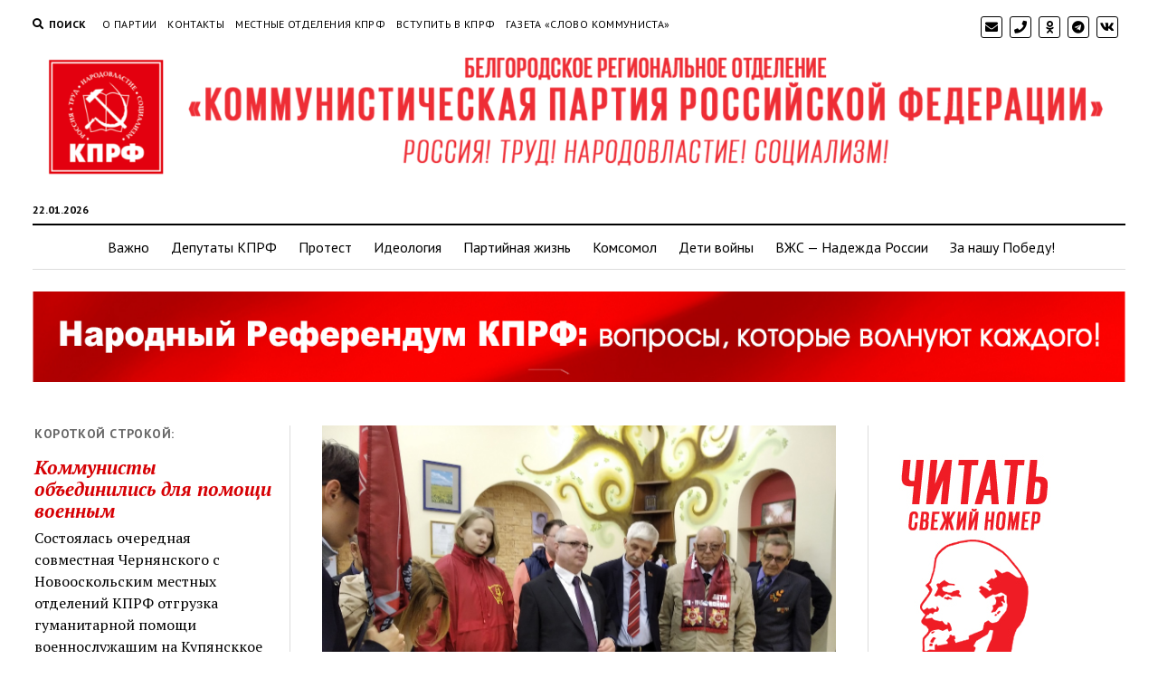

--- FILE ---
content_type: text/html; charset=UTF-8
request_url: http://www.belkprf.ru/2022/05/16/%D0%B2%D1%81%D1%82%D1%80%D0%B5%D1%87%D0%B8-%D0%B2-%D0%BC%D1%8F%D1%81%D0%BE%D0%B5%D0%B4%D0%BE%D0%B2%D0%BE/
body_size: 14650
content:
<!DOCTYPE html>

<html lang="ru-RU">

<head>
	<title>Встречи в Мясоедово &#8212; Белгородское региональное отделение КПРФ</title>
<meta charset="UTF-8" />
<meta name="viewport" content="width=device-width, initial-scale=1" />
<meta name="template" content="Mission News 1.35" />
<link rel='dns-prefetch' href='//www.belkprf.ru' />
<link rel='dns-prefetch' href='//fonts.googleapis.com' />
<link rel='dns-prefetch' href='//s.w.org' />
<link rel="alternate" type="application/rss+xml" title="Белгородское региональное отделение КПРФ &raquo; Лента" href="https://www.belkprf.ru/feed/" />
		<script type="text/javascript">
			window._wpemojiSettings = {"baseUrl":"https:\/\/s.w.org\/images\/core\/emoji\/12.0.0-1\/72x72\/","ext":".png","svgUrl":"https:\/\/s.w.org\/images\/core\/emoji\/12.0.0-1\/svg\/","svgExt":".svg","source":{"concatemoji":"http:\/\/www.belkprf.ru\/wp-includes\/js\/wp-emoji-release.min.js?ver=5.3.20"}};
			!function(e,a,t){var n,r,o,i=a.createElement("canvas"),p=i.getContext&&i.getContext("2d");function s(e,t){var a=String.fromCharCode;p.clearRect(0,0,i.width,i.height),p.fillText(a.apply(this,e),0,0);e=i.toDataURL();return p.clearRect(0,0,i.width,i.height),p.fillText(a.apply(this,t),0,0),e===i.toDataURL()}function c(e){var t=a.createElement("script");t.src=e,t.defer=t.type="text/javascript",a.getElementsByTagName("head")[0].appendChild(t)}for(o=Array("flag","emoji"),t.supports={everything:!0,everythingExceptFlag:!0},r=0;r<o.length;r++)t.supports[o[r]]=function(e){if(!p||!p.fillText)return!1;switch(p.textBaseline="top",p.font="600 32px Arial",e){case"flag":return s([127987,65039,8205,9895,65039],[127987,65039,8203,9895,65039])?!1:!s([55356,56826,55356,56819],[55356,56826,8203,55356,56819])&&!s([55356,57332,56128,56423,56128,56418,56128,56421,56128,56430,56128,56423,56128,56447],[55356,57332,8203,56128,56423,8203,56128,56418,8203,56128,56421,8203,56128,56430,8203,56128,56423,8203,56128,56447]);case"emoji":return!s([55357,56424,55356,57342,8205,55358,56605,8205,55357,56424,55356,57340],[55357,56424,55356,57342,8203,55358,56605,8203,55357,56424,55356,57340])}return!1}(o[r]),t.supports.everything=t.supports.everything&&t.supports[o[r]],"flag"!==o[r]&&(t.supports.everythingExceptFlag=t.supports.everythingExceptFlag&&t.supports[o[r]]);t.supports.everythingExceptFlag=t.supports.everythingExceptFlag&&!t.supports.flag,t.DOMReady=!1,t.readyCallback=function(){t.DOMReady=!0},t.supports.everything||(n=function(){t.readyCallback()},a.addEventListener?(a.addEventListener("DOMContentLoaded",n,!1),e.addEventListener("load",n,!1)):(e.attachEvent("onload",n),a.attachEvent("onreadystatechange",function(){"complete"===a.readyState&&t.readyCallback()})),(n=t.source||{}).concatemoji?c(n.concatemoji):n.wpemoji&&n.twemoji&&(c(n.twemoji),c(n.wpemoji)))}(window,document,window._wpemojiSettings);
		</script>
		<style type="text/css">
img.wp-smiley,
img.emoji {
	display: inline !important;
	border: none !important;
	box-shadow: none !important;
	height: 1em !important;
	width: 1em !important;
	margin: 0 .07em !important;
	vertical-align: -0.1em !important;
	background: none !important;
	padding: 0 !important;
}
</style>
	<link rel='stylesheet' id='social-likes-birman-css'  href='http://www.belkprf.ru/wp-content/plugins/easy-vkontakte-connect/css/social-likes_birman.css?ver=5.3.20' type='text/css' media='all' />
<link rel='stylesheet' id='wp-block-library-css'  href='http://www.belkprf.ru/wp-includes/css/dist/block-library/style.min.css?ver=5.3.20' type='text/css' media='all' />
<link rel='stylesheet' id='justifiedGallery-css'  href='http://www.belkprf.ru/wp-content/plugins/collage-gallery/inc/justified-gallery/justifiedGallery.min.css?ver=5.3.20' type='text/css' media='all' />
<link rel='stylesheet' id='photoswipe-css'  href='http://www.belkprf.ru/wp-content/plugins/collage-gallery/inc/photoswipe/photoswipe.css?ver=5.3.20' type='text/css' media='all' />
<link rel='stylesheet' id='photoswipe-default-skin-css'  href='http://www.belkprf.ru/wp-content/plugins/collage-gallery/inc/photoswipe/default-skin/default-skin.css?ver=5.3.20' type='text/css' media='all' />
<link rel='stylesheet' id='contact-form-7-css'  href='http://www.belkprf.ru/wp-content/plugins/contact-form-7/includes/css/styles.css?ver=5.1.6' type='text/css' media='all' />
<link rel='stylesheet' id='evc-share-style-css'  href='http://www.belkprf.ru/wp-content/plugins/easy-vkontakte-connect/css/style-share.css?ver=5.3.20' type='text/css' media='all' />
<link rel='stylesheet' id='dashicons-css'  href='http://www.belkprf.ru/wp-includes/css/dashicons.min.css?ver=5.3.20' type='text/css' media='all' />
<link rel='stylesheet' id='ct-mission-news-google-fonts-css'  href='//fonts.googleapis.com/css?family=Abril+Fatface%7CPT+Sans%3A400%2C700%7CPT+Serif%3A400%2C400i%2C700%2C700i&#038;subset=latin%2Clatin-ext&#038;ver=5.3.20' type='text/css' media='all' />
<link rel='stylesheet' id='ct-mission-news-font-awesome-css'  href='http://www.belkprf.ru/wp-content/themes/mission-news/assets/font-awesome/css/all.min.css?ver=5.3.20' type='text/css' media='all' />
<link rel='stylesheet' id='ct-mission-news-style-css'  href='http://www.belkprf.ru/wp-content/themes/mission-news/style.css?ver=5.3.20' type='text/css' media='all' />
<style id='ct-mission-news-style-inline-css' type='text/css'>
.widget-area-below-header {text-align: center;}
</style>
<script type='text/javascript' src='http://www.belkprf.ru/wp-includes/js/jquery/jquery.js?ver=1.12.4-wp'></script>
<script type='text/javascript' src='http://www.belkprf.ru/wp-includes/js/jquery/jquery-migrate.min.js?ver=1.4.1'></script>
<script type='text/javascript' src='http://www.belkprf.ru/wp-content/plugins/easy-vkontakte-connect/js/jquery.cookie.js'></script>
<script type='text/javascript' src='http://www.belkprf.ru/wp-content/plugins/collage-gallery/inc/justified-gallery/jquery.justifiedGallery.min.js?ver=5.3.20'></script>
<link rel='https://api.w.org/' href='https://www.belkprf.ru/wp-json/' />
<link rel="EditURI" type="application/rsd+xml" title="RSD" href="https://www.belkprf.ru/xmlrpc.php?rsd" />
<link rel="wlwmanifest" type="application/wlwmanifest+xml" href="http://www.belkprf.ru/wp-includes/wlwmanifest.xml" /> 
<link rel='prev' title='В наших сердцах жива память о Великом Подвиге' href='https://www.belkprf.ru/2022/05/16/%d0%b2-%d0%bd%d0%b0%d1%88%d0%b8%d1%85-%d1%81%d0%b5%d1%80%d0%b4%d1%86%d0%b0%d1%85-%d0%b6%d0%b8%d0%b2%d0%b0-%d0%bf%d0%b0%d0%bc%d1%8f%d1%82%d1%8c-%d0%be-%d0%b2%d0%b5%d0%bb%d0%b8%d0%ba%d0%be%d0%bc-%d0%bf/' />
<link rel='next' title='Депутат Госдумы Сергей Гаврилов о сотрудничестве с Китаем:  «Мы сильны, когда стоим спина к спине против империализма»' href='https://www.belkprf.ru/2022/05/18/%d0%b4%d0%b5%d0%bf%d1%83%d1%82%d0%b0%d1%82-%d0%b3%d0%be%d1%81%d0%b4%d1%83%d0%bc%d1%8b-%d1%81%d0%b5%d1%80%d0%b3%d0%b5%d0%b9-%d0%b3%d0%b0%d0%b2%d1%80%d0%b8%d0%bb%d0%be%d0%b2-%d0%be-%d1%81%d0%be%d1%82/' />
<meta name="generator" content="WordPress 5.3.20" />
<link rel="canonical" href="https://www.belkprf.ru/2022/05/16/%d0%b2%d1%81%d1%82%d1%80%d0%b5%d1%87%d0%b8-%d0%b2-%d0%bc%d1%8f%d1%81%d0%be%d0%b5%d0%b4%d0%be%d0%b2%d0%be/" />
<link rel='shortlink' href='https://www.belkprf.ru/?p=3366' />
<link rel="alternate" type="application/json+oembed" href="https://www.belkprf.ru/wp-json/oembed/1.0/embed?url=https%3A%2F%2Fwww.belkprf.ru%2F2022%2F05%2F16%2F%25d0%25b2%25d1%2581%25d1%2582%25d1%2580%25d0%25b5%25d1%2587%25d0%25b8-%25d0%25b2-%25d0%25bc%25d1%258f%25d1%2581%25d0%25be%25d0%25b5%25d0%25b4%25d0%25be%25d0%25b2%25d0%25be%2F" />
<link rel="alternate" type="text/xml+oembed" href="https://www.belkprf.ru/wp-json/oembed/1.0/embed?url=https%3A%2F%2Fwww.belkprf.ru%2F2022%2F05%2F16%2F%25d0%25b2%25d1%2581%25d1%2582%25d1%2580%25d0%25b5%25d1%2587%25d0%25b8-%25d0%25b2-%25d0%25bc%25d1%258f%25d1%2581%25d0%25be%25d0%25b5%25d0%25b4%25d0%25be%25d0%25b2%25d0%25be%2F&#038;format=xml" />
<link rel="icon" href="https://www.belkprf.ru/wp-content/uploads/2020/01/cropped-KPRF_Logo.svg_-32x32.png" sizes="32x32" />
<link rel="icon" href="https://www.belkprf.ru/wp-content/uploads/2020/01/cropped-KPRF_Logo.svg_-192x192.png" sizes="192x192" />
<link rel="apple-touch-icon-precomposed" href="https://www.belkprf.ru/wp-content/uploads/2020/01/cropped-KPRF_Logo.svg_-180x180.png" />
<meta name="msapplication-TileImage" content="https://www.belkprf.ru/wp-content/uploads/2020/01/cropped-KPRF_Logo.svg_-270x270.png" />
<style type="text/css">.collage_gallery:before, .collage_gallery:after { content: ""; display: table; clear:both; } .collage_gallery { display:block; max-width: 100%; margin-bottom:20px; display:none; } .collage_img_wrap { height: auto; max-width: 100%; margin-bottom:20px; } .collage_img_wrap img { border: 0 none; vertical-align: middle; height: auto; max-width: 100%; } .collage_img_wrap span { font-size:11px; } .ug-social-data { display: flex; flex-direction: row; justify-content: flex-start; } .ug-social-data > * { display: inline-block; white-space: nowrap; padding-right: 10px; } .ug-social-data div:last-child { padding-right: 0; } .ug-spacer { flex-grow: 1; }</style>	<script type="text/javascript">

		var ugDefaults = {
			rowHeight: 120,
			maxRowHeight: 0,
						lastRow: 'nojustify',
			fixedHeight: false,
			captions: true,
			margins: 1,
			border: -1					};

	</script>
	<style type="text/css">
    #overlay-sidebar {
      width: 380px;
      margin: 0 0 0 -190px;
    }
    #slide-sidebar {
      width: 380px;
      right:-423px; // width + 43px
      bottom: 20px;
    }
  </style><script type="text/javascript">
    var VKWidgetsGroup = [];
    var VKWidgetsComments = [];
    var VKWidgetsPolls = [];
    var VKWidgetsSubscribe = [];
    var VKWidgetsContactUs = [];
    var VKWidgetsCommunityMessages = [];
    var VKWidgets = [];
    
    var vkUnLock = [];
    var subscribeCookieExpires = 1;
    
    if (typeof ajaxurl == "undefined")
      ajaxurl = "https://www.belkprf.ru/wp-admin/admin-ajax.php";
  
    oTimeout = 5000;
    oScreens = 0.75;
    oCookieExpires = 365;
    oAction = "timeout";
    oSensitivity = 20;
    oTop = "40px";

    sTimeout = 5000;
    sScreens = 0.75;
    sCookieExpires = 365;
    sAction = "scroll";
    sSensitivity = 20;
    sSpeed = 800;
        
  </script><script type="text/javascript">evc_post_id = 3366;</script></head>

<body id="mission-news" class="post-template-default single single-post postid-3366 single-format-standard wp-custom-logo layout-rows layout-double-sidebar">
<a class="skip-content" href="#main">Нажмите &quot;Enter&quot;, чтобы перейти к контенту</a>
<div id="overflow-container" class="overflow-container">
	<div id="max-width" class="max-width">
				<header class="site-header" id="site-header" role="banner">
			<div class="top-nav">
				<button id="search-toggle" class="search-toggle"><i class="fas fa-search"></i><span>Поиск</span></button>
<div id="search-form-popup" class="search-form-popup">
	<div class="inner">
		<div class="title">Поиск Белгородское региональное отделение КПРФ</div>
		<div class='search-form-container'>
    <form role="search" method="get" class="search-form" action="https://www.belkprf.ru">
        <input id="search-field" type="search" class="search-field" value="" name="s"
               title="Поиск" placeholder="Искать..." />
        <input type="submit" class="search-submit" value='Поиск'/>
    </form>
</div>		<a id="close-search" class="close" href="#"><svg xmlns="http://www.w3.org/2000/svg" width="20" height="20" viewBox="0 0 20 20" version="1.1"><g stroke="none" stroke-width="1" fill="none" fill-rule="evenodd"><g transform="translate(-17.000000, -12.000000)" fill="#000000"><g transform="translate(17.000000, 12.000000)"><rect transform="translate(10.000000, 10.000000) rotate(45.000000) translate(-10.000000, -10.000000) " x="9" y="-2" width="2" height="24"/><rect transform="translate(10.000000, 10.000000) rotate(-45.000000) translate(-10.000000, -10.000000) " x="9" y="-2" width="2" height="24"/></g></g></g></svg></a>
	</div>
</div>
				<div id="menu-secondary-container" class="menu-secondary-container">
					<div id="menu-secondary" class="menu-container menu-secondary" role="navigation">
	<nav class="menu"><ul id="menu-secondary-items" class="menu-secondary-items"><li id="menu-item-101" class="menu-item menu-item-type-custom menu-item-object-custom menu-item-101"><a href="/%d0%be-%d0%bf%d0%b0%d1%80%d1%82%d0%b8%d0%b8/">О партии</a></li>
<li id="menu-item-107" class="menu-item menu-item-type-custom menu-item-object-custom menu-item-107"><a href="/%d0%ba%d0%be%d0%bd%d1%82%d0%b0%d0%ba%d1%82%d0%bd%d0%b0%d1%8f-%d0%b8%d0%bd%d1%84%d0%be%d1%80%d0%bc%d0%b0%d1%86%d0%b8%d1%8f-%d0%b3-%d0%b1%d0%b5%d0%bb%d0%b3%d0%be%d1%80%d0%be%d0%b4/">Контакты</a></li>
<li id="menu-item-193" class="menu-item menu-item-type-post_type menu-item-object-page menu-item-193"><a href="https://www.belkprf.ru/%d0%bc%d0%b5%d1%81%d1%82%d0%bd%d1%8b%d0%b5-%d0%be%d1%82%d0%b4%d0%b5%d0%bb%d0%b5%d0%bd%d0%b8%d1%8f-%d0%ba%d0%bf%d1%80%d1%84/">Местные отделения КПРФ</a></li>
<li id="menu-item-110" class="menu-item menu-item-type-custom menu-item-object-custom menu-item-110"><a href="/%d0%b2%d1%81%d1%82%d1%83%d0%bf%d0%b8%d1%82%d1%8c-%d0%b2-%d0%ba%d0%bf%d1%80%d1%84/">Вступить в КПРФ</a></li>
<li id="menu-item-122" class="menu-item menu-item-type-custom menu-item-object-custom menu-item-122"><a href="/%d0%b3%d0%b0%d0%b7%d0%b5%d1%82%d0%b0-%d1%81%d0%bb%d0%be%d0%b2%d0%be-%d0%ba%d0%be%d0%bc%d0%bc%d1%83%d0%bd%d0%b8%d1%81%d1%82%d0%b0/">Газета «Слово коммуниста»</a></li>
</ul></nav></div>
				</div>
				<ul id='social-media-icons' class='social-media-icons'><li>					<a class="email" target="_blank"
					   href="mailto:&#98;&#101;&#108;k&#112;rf&#64;ma&#105;l&#46;&#114;&#117;">
						<i class="fas fa-envelope" title="Email"></i>
					</a>
				</li><li>					<a class="phone" target="_blank"
							href="tel:+7%20(4722)%2035-77-40">
						<i class="fas fa-phone"></i>
						<span class="screen-reader-text">phone</span>
					</a>
				</li><li>					<a class="ok-ru" target="_blank"
					   href="https://ok.ru/bel.cprf">
						<i class="fab fa-odnoklassniki"
						   title="ok-ru"></i>
					</a>
					</li><li>					<a class="telegram" target="_blank"
					   href="https://t.me/kprf31">
						<i class="fab fa-telegram"
						   title="telegram"></i>
					</a>
					</li><li>					<a class="vk" target="_blank"
					   href="https://vk.com/bel.cprf">
						<i class="fab fa-vk"
						   title="vk"></i>
					</a>
					</li></ul>			</div>
			<div id="title-container" class="title-container"><div class='site-title'><a href="https://www.belkprf.ru/" class="custom-logo-link" rel="home"><img width="1920" height="261" src="https://www.belkprf.ru/wp-content/uploads/2020/01/cropped-Без-имени-1.png" class="custom-logo" alt="Белгородское региональное отделение КПРФ" srcset="https://www.belkprf.ru/wp-content/uploads/2020/01/cropped-Без-имени-1.png 1920w, https://www.belkprf.ru/wp-content/uploads/2020/01/cropped-Без-имени-1-300x41.png 300w, https://www.belkprf.ru/wp-content/uploads/2020/01/cropped-Без-имени-1-1024x139.png 1024w, https://www.belkprf.ru/wp-content/uploads/2020/01/cropped-Без-имени-1-768x104.png 768w, https://www.belkprf.ru/wp-content/uploads/2020/01/cropped-Без-имени-1-1536x209.png 1536w" sizes="(max-width: 1920px) 100vw, 1920px" /></a></div><p class="date">22.01.2026</p>			</div>
			<button id="toggle-navigation" class="toggle-navigation" name="toggle-navigation" aria-expanded="false">
				<span class="screen-reader-text">открыть меню</span>
				<svg xmlns="http://www.w3.org/2000/svg" width="24" height="18" viewBox="0 0 24 18" version="1.1"><g stroke="none" stroke-width="1" fill="none" fill-rule="evenodd"><g transform="translate(-272.000000, -21.000000)" fill="#000000"><g transform="translate(266.000000, 12.000000)"><g transform="translate(6.000000, 9.000000)"><rect class="top-bar" x="0" y="0" width="24" height="2"/><rect class="middle-bar" x="0" y="8" width="24" height="2"/><rect class="bottom-bar" x="0" y="16" width="24" height="2"/></g></g></g></g></svg>			</button>
			<div id="menu-primary-container" class="menu-primary-container tier-1">
				<div class="dropdown-navigation"><a id="back-button" class="back-button" href="#"><i class="fas fa-angle-left"></i> Назад</a><span class="label"></span></div>
<div id="menu-primary" class="menu-container menu-primary" role="navigation">
    <nav class="menu"><ul id="menu-primary-items" class="menu-primary-items"><li id="menu-item-60" class="menu-item menu-item-type-taxonomy menu-item-object-category menu-item-60"><a href="https://www.belkprf.ru/category/%d0%b2%d0%b0%d0%b6%d0%bd%d1%8b%d0%b5-%d0%bd%d0%be%d0%b2%d0%be%d1%81%d1%82%d0%b8/">Важно</a></li>
<li id="menu-item-63" class="menu-item menu-item-type-taxonomy menu-item-object-category current-post-ancestor current-menu-parent current-post-parent menu-item-63"><a href="https://www.belkprf.ru/category/%d0%b4%d0%b5%d0%bf%d1%83%d1%82%d0%b0%d1%82%d1%81%d0%ba%d0%b0%d1%8f-%d1%85%d1%80%d0%be%d0%bd%d0%b8%d0%ba%d0%b0/">Депутаты КПРФ</a></li>
<li id="menu-item-66" class="menu-item menu-item-type-taxonomy menu-item-object-category menu-item-66"><a href="https://www.belkprf.ru/category/%d0%b0%d0%ba%d1%86%d0%b8%d0%b8-%d0%bf%d1%80%d0%be%d1%82%d0%b5%d1%81%d1%82%d0%b0/">Протест</a></li>
<li id="menu-item-62" class="menu-item menu-item-type-taxonomy menu-item-object-category menu-item-62"><a href="https://www.belkprf.ru/category/%d0%b8%d0%b4%d0%b5%d0%be%d0%bb%d0%be%d0%b3%d0%b8%d1%8f/">Идеология</a></li>
<li id="menu-item-64" class="menu-item menu-item-type-taxonomy menu-item-object-category menu-item-64"><a href="https://www.belkprf.ru/category/%d0%bd%d0%be%d0%b2%d0%be%d1%81%d1%82%d0%b8-%d0%bf%d0%b0%d1%80%d1%82%d0%b8%d0%b9%d0%bd%d0%be%d0%b9-%d0%b6%d0%b8%d0%b7%d0%bd%d0%b8/">Партийная жизнь</a></li>
<li id="menu-item-152" class="menu-item menu-item-type-taxonomy menu-item-object-category menu-item-152"><a href="https://www.belkprf.ru/category/%d0%bb%d0%b5%d0%bd%d0%b8%d0%bd%d1%81%d0%ba%d0%b8%d0%b9-%d0%ba%d0%be%d0%bc%d1%81%d0%be%d0%bc%d0%be%d0%bb/">Комсомол</a></li>
<li id="menu-item-150" class="menu-item menu-item-type-taxonomy menu-item-object-category menu-item-150"><a href="https://www.belkprf.ru/category/%d0%b1%d1%80%d0%be%d0%be-%d0%b4%d0%b5%d1%82%d0%b8-%d0%b2%d0%be%d0%b9%d0%bd%d1%8b/">Дети войны</a></li>
<li id="menu-item-151" class="menu-item menu-item-type-taxonomy menu-item-object-category menu-item-151"><a href="https://www.belkprf.ru/category/%d0%b2%d0%b6%d1%81-%d0%bd%d0%b0%d0%b4%d0%b5%d0%b6%d0%b4%d0%b0-%d1%80%d0%be%d1%81%d1%81%d0%b8%d0%b8/">ВЖС &#8212; Надежда России</a></li>
<li id="menu-item-7376" class="menu-item menu-item-type-taxonomy menu-item-object-category menu-item-7376"><a href="https://www.belkprf.ru/category/%d0%b7%d0%b0-%d0%bd%d0%b0%d1%88%d1%83-%d0%bf%d0%be%d0%b1%d0%b5%d0%b4%d1%83/">За нашу Победу!</a></li>
</ul></nav></div>
			</div>
		</header>
					<aside id="below-header" class="widget-area widget-area-below-header active-1" role="complementary">
		<section id="custom_html-16" class="widget_text widget widget_custom_html"><div class="textwidget custom-html-widget"><p><a href="http://www.belkprf.ru/%d0%bd%d0%b0%d1%80%d0%be%d0%b4%d0%bd%d1%8b%d0%b9-%d1%80%d0%b5%d1%84%d0%b5%d1%80%d0%b5%d0%bd%d0%b4%d1%83%d0%bc-%d0%ba%d0%bf%d1%80%d1%84/"><img src="http://www.belkprf.ru/wp-content/uploads/2025/02/Без-имени-1.jpg"  alt="Народный референдум"></a></p>
</div></section>	</aside>
		<div class="content-container">
						<div class="layout-container">
				    <aside class="sidebar sidebar-left" id="sidebar-left" role="complementary">
        <div class="inner">
            <section id="ct_mission_news_post_list-2" class="widget widget_ct_mission_news_post_list"><div class="style-1"><h2 class="widget-title">Короткой строкой:</h2><ul><li class="post-item"><div class="top"><div class="top-inner"><a href="https://www.belkprf.ru/2025/12/02/%d0%ba%d0%be%d0%bc%d0%bc%d1%83%d0%bd%d0%b8%d1%81%d1%82%d1%8b-%d0%be%d0%b1%d1%8a%d0%b5%d0%b4%d0%b8%d0%bd%d0%b8%d0%bb%d0%b8%d1%81%d1%8c-%d0%b4%d0%bb%d1%8f-%d0%bf%d0%be%d0%bc%d0%be%d1%89%d0%b8-%d0%b2/" class="title">Коммунисты объединились для помощи военным</a></div></div><div class="bottom"><div class="excerpt">Состоялась очередная совместная Чернянского с Новооскольским местных отделений КПРФ отгрузка гуманитарной помощи военнослужащим на Купянсккое направление. В передаче – обязательно...</div></div></li><li class="post-item"><div class="top"><div class="top-inner"><a href="https://www.belkprf.ru/2025/11/05/%d0%bf%d1%80%d0%b8%d0%b5%d0%bc%d0%bd%d0%b0%d1%8f-%d0%b4%d0%b5%d0%bf%d1%83%d1%82%d0%b0%d1%82%d0%b0/" class="title">Приемная депутата</a></div></div><div class="bottom"><div class="excerpt">25 октября депутат Совета депутатов Губкинского городского округа Юрий Николаевич Криводеров провел плановый прием граждан. В ходе мероприятия был рассмотрен...</div></div></li></ul></div></section><section id="custom_html-7" class="widget_text widget widget_custom_html"><div class="textwidget custom-html-widget"><p><a href="/%d0%bb%d0%b5%d0%bd%d0%b8%d0%bd%d1%81%d0%ba%d0%be%d0%b9-%d0%ba%d0%be%d0%bc%d0%bc%d1%83%d0%bd%d0%b8%d1%81%d1%82%d0%b8%d1%87%d0%b5%d1%81%d0%ba%d0%b8%d0%b9-%d1%81%d0%be%d1%8e%d0%b7-%d0%bc%d0%be%d0%bb/"><img src="/wp-includes/images/lk.jpg" width="200" 
   height="350" alt="Ленинский комсомол"></a></p></div></section><section id="custom_html-8" class="widget_text widget widget_custom_html"><div class="textwidget custom-html-widget"><p><a href="/%d0%b2%d0%b6%d1%81-%d0%bd%d0%b0%d0%b4%d0%b5%d0%b6%d0%b4%d0%b0-%d1%80%d0%be%d1%81%d1%81%d0%b8%d0%b8/"><img src="/wp-includes/images/nr.jpg" width="200" 
   height="350" alt="ВЖС-Надежда России"></a></p></div></section><section id="custom_html-9" class="widget_text widget widget_custom_html"><div class="textwidget custom-html-widget"><p><a href="/%d0%b1%d1%80%d0%be%d0%be-%d0%b4%d0%b5%d1%82%d0%b8-%d0%b2%d0%be%d0%b9%d0%bd%d1%8b/"><img src="/wp-includes/images/dv.jpg" width="200" 
   height="350" alt="БРОО Дети войны"></a></p></div></section><section id="custom_html-10" class="widget_text widget widget_custom_html"><div class="textwidget custom-html-widget"><p><a href="/русский_лад/"><img src="/wp-content/uploads/2020/03/rl.jpg" width="200" 
   height="350" alt="БРО ВСД Русский лад"></a></p></div></section>        </div>
    </aside>
				<section id="main" class="main" role="main">
					
<div id="loop-container" class="loop-container">
    <div class="post-3366 post type-post status-publish format-standard has-post-thumbnail hentry category-4 entry">
		<article>
		<div class="featured-image"><img width="1200" height="897" src="https://www.belkprf.ru/wp-content/uploads/2022/05/1652560491087.jpg" class="attachment-full size-full wp-post-image" alt="" srcset="https://www.belkprf.ru/wp-content/uploads/2022/05/1652560491087.jpg 1200w, https://www.belkprf.ru/wp-content/uploads/2022/05/1652560491087-300x224.jpg 300w, https://www.belkprf.ru/wp-content/uploads/2022/05/1652560491087-1024x765.jpg 1024w, https://www.belkprf.ru/wp-content/uploads/2022/05/1652560491087-768x574.jpg 768w" sizes="(max-width: 1200px) 100vw, 1200px" /></div>		<div class='post-header'>
			<h1 class='post-title'>Встречи в Мясоедово</h1>
			<div class="post-byline">16.05.2022</div>		</div>
		<div class="post-content">
					<p style="text-align: justify;">Строки предисловия: «Мы должны сделать все для того, чтобы страшные события Великой Отечественной никогда не могли повториться», написанные депутатом Государственной Думы от КПРФ Сергеем Гавриловым к вышедшей совсем недавно из печати брошюры, посвященной подвигу Мясоедовского подполья, сегодня на Белгородчине актуальны, как никогда. Сергей Гаврилов побывал в эти майские дни у мемориала героям-комсомольцам Мясоедово, зверски замученных фашистами, вместе с белгородцами – детьми войны, комсомольцами, студентами НИУ БелГУ, коммунистами.</p>
<p style="text-align: justify;">Хранительница библиотеки-музея «Мясоедовское подполье» Елена Шаталина провела интереснейшую экскурсию по музею. Ее рассказ дополнили заместитель главы администрации Белгородского района Евгений Попов и врио главы администрации Беловского сельского поселения Сергей Ковалев.</p>
<p style="text-align: justify;">«Тысячи белгородцев положили свои жизни в борьбе с фашизмом. Они погибали на передовых рубежах. Погибали и мирные жители в условиях оккупации, где зверствовали фашисты. Тысячи невинных жертв – женщин, детей, стариков – остались навечно лежать в земле. Это наши предки. Потому для нас это не только история. Это – урок для дня сегодняшнего, это назидание на день завтрашний», &#8212; подчеркнул во время посещения мясоедовского мемориала Сергей Гаврилов.</p>
<p style="text-align: justify;">К подножию мемориала легли красные гвоздики. Побывал депутат вместе с товарищами и на месте воинского захоронения, почтив память погибших красноармейцев. В дар библиотеки-музею Сергей Гаврилов передал брошюры. Материалы о героических подпольщиках были систематизированы членами Белгородского регионального отделения ЛКСМ РФ. А сам выпуск брошюры приурочен к 80-летию со дня образования легендарной организации Мясоедовского комсомольского подполья.</p>
<p style="text-align: justify;">Пресс-служба БРО КПРФ</p>
<div class = "evc-social-likes" data-url="https://www.belkprf.ru/2022/05/16/%d0%b2%d1%81%d1%82%d1%80%d0%b5%d1%87%d0%b8-%d0%b2-%d0%bc%d1%8f%d1%81%d0%be%d0%b5%d0%b4%d0%be%d0%b2%d0%be/"data-title="Встречи в Мясоедово" data-media = "https://www.belkprf.ru/wp-content/uploads/2022/05/1652560491087.jpg"><div class="social-likes "><div class="vkontakte" title="Поделиться ссылкой во Вконтакте">Вконтакте</div><div class="odnoklassniki" title="Поделиться ссылкой в Одноклассниках">Одноклассники</div></div></div>								</div>
		<div class="post-meta">
			<p class="post-categories"><span>Опубликовано в категории</span> <a href="https://www.belkprf.ru/category/%d0%b4%d0%b5%d0%bf%d1%83%d1%82%d0%b0%d1%82%d1%81%d0%ba%d0%b0%d1%8f-%d1%85%d1%80%d0%be%d0%bd%d0%b8%d0%ba%d0%b0/" title="Смотреть все записи в Депутатская хроника">Депутатская хроника</a></p>											</div>
		<div class="more-from-category">
	<div class="category-container"><div class="top"><span class="section-title">Ещё из категории <span>Депутатская хроника</span></span><a class="category-link" href="https://www.belkprf.ru/category/%d0%b4%d0%b5%d0%bf%d1%83%d1%82%d0%b0%d1%82%d1%81%d0%ba%d0%b0%d1%8f-%d1%85%d1%80%d0%be%d0%bd%d0%b8%d0%ba%d0%b0/">Посмотреть все статьи в разделе Депутатская хроника &raquo;</a></div><ul><li><div class="featured-image"><a href="https://www.belkprf.ru/2026/01/13/%d0%b4%d0%b5%d0%bf%d1%83%d1%82%d0%b0%d1%82%d1%81%d0%ba%d0%b8%d0%b9-%d0%bf%d1%80%d0%b8%d1%91%d0%bc-%d1%80%d0%b5%d1%88%d0%b5%d0%bd%d0%b8%d0%b5-%d0%b2%d0%be%d0%bf%d1%80%d0%be%d1%81%d0%be%d0%b2-%d0%bd/">Депутатский приём: решение вопросов на местах<img width="300" height="205" src="https://www.belkprf.ru/wp-content/uploads/2026/01/photo_2025-12-20_21-26-36-300x205.jpg" class="attachment-medium size-medium wp-post-image" alt="" srcset="https://www.belkprf.ru/wp-content/uploads/2026/01/photo_2025-12-20_21-26-36-300x205.jpg 300w, https://www.belkprf.ru/wp-content/uploads/2026/01/photo_2025-12-20_21-26-36-1024x699.jpg 1024w, https://www.belkprf.ru/wp-content/uploads/2026/01/photo_2025-12-20_21-26-36-768x524.jpg 768w, https://www.belkprf.ru/wp-content/uploads/2026/01/photo_2025-12-20_21-26-36.jpg 1280w" sizes="(max-width: 300px) 100vw, 300px" /></a></div><a href="https://www.belkprf.ru/2026/01/13/%d0%b4%d0%b5%d0%bf%d1%83%d1%82%d0%b0%d1%82%d1%81%d0%ba%d0%b8%d0%b9-%d0%bf%d1%80%d0%b8%d1%91%d0%bc-%d1%80%d0%b5%d1%88%d0%b5%d0%bd%d0%b8%d0%b5-%d0%b2%d0%be%d0%bf%d1%80%d0%be%d1%81%d0%be%d0%b2-%d0%bd/" class="title">Депутатский приём: решение вопросов на местах</a></li><li><div class="featured-image"><a href="https://www.belkprf.ru/2026/01/13/19-%d0%b0%d0%bf%d1%80%d0%b5%d0%bb%d1%8f-%d0%b1%d1%83%d0%b4%d0%b5%d1%82-%d0%be%d1%82%d0%bc%d0%b5%d1%87%d0%b0%d1%82%d1%8c%d1%81%d1%8f-%d0%b4%d0%b5%d0%bd%d1%8c-%d0%bf%d0%b0%d0%bc%d1%8f%d1%82%d0%b8-%d0%b6/">19 апреля будет отмечаться День памяти жертв геноцида советского народа<img width="300" height="132" src="https://www.belkprf.ru/wp-content/uploads/2026/01/podvig-1731065612728-300x132.jpg" class="attachment-medium size-medium wp-post-image" alt="" srcset="https://www.belkprf.ru/wp-content/uploads/2026/01/podvig-1731065612728-300x132.jpg 300w, https://www.belkprf.ru/wp-content/uploads/2026/01/podvig-1731065612728-1024x449.jpg 1024w, https://www.belkprf.ru/wp-content/uploads/2026/01/podvig-1731065612728-768x337.jpg 768w, https://www.belkprf.ru/wp-content/uploads/2026/01/podvig-1731065612728-1536x674.jpg 1536w, https://www.belkprf.ru/wp-content/uploads/2026/01/podvig-1731065612728.jpg 1600w" sizes="(max-width: 300px) 100vw, 300px" /></a></div><a href="https://www.belkprf.ru/2026/01/13/19-%d0%b0%d0%bf%d1%80%d0%b5%d0%bb%d1%8f-%d0%b1%d1%83%d0%b4%d0%b5%d1%82-%d0%be%d1%82%d0%bc%d0%b5%d1%87%d0%b0%d1%82%d1%8c%d1%81%d1%8f-%d0%b4%d0%b5%d0%bd%d1%8c-%d0%bf%d0%b0%d0%bc%d1%8f%d1%82%d0%b8-%d0%b6/" class="title">19 апреля будет отмечаться День памяти жертв геноцида советского народа</a></li><li><div class="featured-image"><a href="https://www.belkprf.ru/2026/01/09/%d1%81%d0%b5%d1%80%d0%b3%d0%b5%d0%b9-%d0%b3%d0%b0%d0%b2%d1%80%d0%b8%d0%bb%d0%be%d0%b2-%d0%b1%d0%b5%d0%bb%d0%b3%d0%be%d1%80%d0%be%d0%b4%d1%86%d0%b0%d0%bc-%d0%bd%d1%83%d0%b6%d0%bd%d0%b0-%d0%bd/">Сергей Гаврилов: «Белгородцам нужна наша поддержка»<img width="300" height="169" src="https://www.belkprf.ru/wp-content/uploads/2026/01/photo_2026-01-04_10-25-36-300x169.jpg" class="attachment-medium size-medium wp-post-image" alt="" srcset="https://www.belkprf.ru/wp-content/uploads/2026/01/photo_2026-01-04_10-25-36-300x169.jpg 300w, https://www.belkprf.ru/wp-content/uploads/2026/01/photo_2026-01-04_10-25-36-1024x576.jpg 1024w, https://www.belkprf.ru/wp-content/uploads/2026/01/photo_2026-01-04_10-25-36-768x432.jpg 768w, https://www.belkprf.ru/wp-content/uploads/2026/01/photo_2026-01-04_10-25-36.jpg 1200w" sizes="(max-width: 300px) 100vw, 300px" /></a></div><a href="https://www.belkprf.ru/2026/01/09/%d1%81%d0%b5%d1%80%d0%b3%d0%b5%d0%b9-%d0%b3%d0%b0%d0%b2%d1%80%d0%b8%d0%bb%d0%be%d0%b2-%d0%b1%d0%b5%d0%bb%d0%b3%d0%be%d1%80%d0%be%d0%b4%d1%86%d0%b0%d0%bc-%d0%bd%d1%83%d0%b6%d0%bd%d0%b0-%d0%bd/" class="title">Сергей Гаврилов: «Белгородцам нужна наша поддержка»</a></li><li><div class="featured-image"><a href="https://www.belkprf.ru/2025/12/31/%d0%bd%d0%be%d0%b2%d0%be%d0%b3%d0%be%d0%b4%d0%bd%d0%b5%d0%b5-%d0%bf%d0%be%d0%b7%d0%b4%d1%80%d0%b0%d0%b2%d0%bb%d0%b5%d0%bd%d0%b8%d0%b5-%d1%81%d0%b5%d1%80%d0%b3%d0%b5%d1%8f-%d0%b3%d0%b0%d0%b2%d1%80/">Новогоднее поздравление Сергея Гаврилова<img width="300" height="200" src="https://www.belkprf.ru/wp-content/uploads/2022/07/депутат-Госдумы-С.А.Гаврилов-300x200.jpg" class="attachment-medium size-medium wp-post-image" alt="" srcset="https://www.belkprf.ru/wp-content/uploads/2022/07/депутат-Госдумы-С.А.Гаврилов-300x200.jpg 300w, https://www.belkprf.ru/wp-content/uploads/2022/07/депутат-Госдумы-С.А.Гаврилов-1024x681.jpg 1024w, https://www.belkprf.ru/wp-content/uploads/2022/07/депутат-Госдумы-С.А.Гаврилов-768x511.jpg 768w, https://www.belkprf.ru/wp-content/uploads/2022/07/депутат-Госдумы-С.А.Гаврилов.jpg 1512w" sizes="(max-width: 300px) 100vw, 300px" /></a></div><a href="https://www.belkprf.ru/2025/12/31/%d0%bd%d0%be%d0%b2%d0%be%d0%b3%d0%be%d0%b4%d0%bd%d0%b5%d0%b5-%d0%bf%d0%be%d0%b7%d0%b4%d1%80%d0%b0%d0%b2%d0%bb%d0%b5%d0%bd%d0%b8%d0%b5-%d1%81%d0%b5%d1%80%d0%b3%d0%b5%d1%8f-%d0%b3%d0%b0%d0%b2%d1%80/" class="title">Новогоднее поздравление Сергея Гаврилова</a></li></ul></div></div>	</article>
	</div></div>

</section> <!-- .main -->
	<aside class="sidebar sidebar-right" id="sidebar-right" role="complementary">
		<div class="inner">
			<section id="custom_html-5" class="widget_text widget widget_custom_html"><div class="textwidget custom-html-widget"><p><a href="http://www.belkprf.ru/%d0%bf%d1%80%d0%be%d1%87%d0%b8%d1%82%d0%b0%d1%82%d1%8c-%d1%81%d0%b2%d0%b5%d0%b6%d0%b8%d0%b9-%d0%bd%d0%be%d0%bc%d0%b5%d1%80/"><img src="/wp-includes/images/SK.jpg" width="200" 
   height="350" alt="Читать свежий номер газеты"></a></p></div></section><section id="custom_html-14" class="widget_text widget widget_custom_html"><div class="textwidget custom-html-widget">
<p><a href="http://www.belkprf.ru/%d0%bd%d0%b0-%d0%b7%d0%b0%d1%89%d0%b8%d1%82%d0%b5-%d0%b2%d0%b0%d1%88%d0%b8%d1%85-%d0%bf%d1%80%d0%b0%d0%b2/"><img src="http://www.belkprf.ru/wp-content/uploads/2023/04/prof.jpg" width="200" 
   height="350" alt="На защите ваших прав!"></a></p></div></section><section id="custom_html-2" class="widget_text widget widget_custom_html"><h2 class="widget-title">Наши соц.сети</h2><div class="textwidget custom-html-widget"><script type="text/javascript" src="https://vk.com/js/api/openapi.js?162"></script>

<!-- VK Widget -->
<div id="vk_groups"></div>
<script type="text/javascript">
VK.Widgets.Group("vk_groups", {mode: 3, no_cover: 1, color3: 'B75050'}, 55776014);
</script></div></section><section id="custom_html-3" class="widget_text widget widget_custom_html"><div class="textwidget custom-html-widget"><div id="ok_group_widget"></div>
<script>
!function (d, id, did, st) {
  var js = d.createElement("script");
  js.src = "https://connect.ok.ru/connect.js";
  js.onload = js.onreadystatechange = function () {
  if (!this.readyState || this.readyState == "loaded" || this.readyState == "complete") {
    if (!this.executed) {
      this.executed = true;
      setTimeout(function () {
        OK.CONNECT.insertGroupWidget(id,did,st);
      }, 0);
    }
  }};
  d.documentElement.appendChild(js);
}(document,"ok_group_widget","55454082203671",'{"width":200,"height":175}');
</script></div></section><section id="archives-2" class="widget widget_archive"><h2 class="widget-title">Архивы</h2>		<label class="screen-reader-text" for="archives-dropdown-2">Архивы</label>
		<select id="archives-dropdown-2" name="archive-dropdown">
			
			<option value="">Выберите месяц</option>
				<option value='https://www.belkprf.ru/2026/01/'> Январь 2026 &nbsp;(10)</option>
	<option value='https://www.belkprf.ru/2025/12/'> Декабрь 2025 &nbsp;(27)</option>
	<option value='https://www.belkprf.ru/2025/11/'> Ноябрь 2025 &nbsp;(18)</option>
	<option value='https://www.belkprf.ru/2025/10/'> Октябрь 2025 &nbsp;(17)</option>
	<option value='https://www.belkprf.ru/2025/09/'> Сентябрь 2025 &nbsp;(16)</option>
	<option value='https://www.belkprf.ru/2025/08/'> Август 2025 &nbsp;(18)</option>
	<option value='https://www.belkprf.ru/2025/07/'> Июль 2025 &nbsp;(19)</option>
	<option value='https://www.belkprf.ru/2025/06/'> Июнь 2025 &nbsp;(16)</option>
	<option value='https://www.belkprf.ru/2025/05/'> Май 2025 &nbsp;(22)</option>
	<option value='https://www.belkprf.ru/2025/04/'> Апрель 2025 &nbsp;(24)</option>
	<option value='https://www.belkprf.ru/2025/03/'> Март 2025 &nbsp;(22)</option>
	<option value='https://www.belkprf.ru/2025/02/'> Февраль 2025 &nbsp;(16)</option>
	<option value='https://www.belkprf.ru/2025/01/'> Январь 2025 &nbsp;(21)</option>
	<option value='https://www.belkprf.ru/2024/12/'> Декабрь 2024 &nbsp;(33)</option>
	<option value='https://www.belkprf.ru/2024/11/'> Ноябрь 2024 &nbsp;(21)</option>
	<option value='https://www.belkprf.ru/2024/10/'> Октябрь 2024 &nbsp;(30)</option>
	<option value='https://www.belkprf.ru/2024/09/'> Сентябрь 2024 &nbsp;(16)</option>
	<option value='https://www.belkprf.ru/2024/08/'> Август 2024 &nbsp;(21)</option>
	<option value='https://www.belkprf.ru/2024/07/'> Июль 2024 &nbsp;(25)</option>
	<option value='https://www.belkprf.ru/2024/06/'> Июнь 2024 &nbsp;(21)</option>
	<option value='https://www.belkprf.ru/2024/05/'> Май 2024 &nbsp;(23)</option>
	<option value='https://www.belkprf.ru/2024/04/'> Апрель 2024 &nbsp;(17)</option>
	<option value='https://www.belkprf.ru/2024/03/'> Март 2024 &nbsp;(22)</option>
	<option value='https://www.belkprf.ru/2024/02/'> Февраль 2024 &nbsp;(40)</option>
	<option value='https://www.belkprf.ru/2024/01/'> Январь 2024 &nbsp;(30)</option>
	<option value='https://www.belkprf.ru/2023/12/'> Декабрь 2023 &nbsp;(26)</option>
	<option value='https://www.belkprf.ru/2023/11/'> Ноябрь 2023 &nbsp;(20)</option>
	<option value='https://www.belkprf.ru/2023/10/'> Октябрь 2023 &nbsp;(21)</option>
	<option value='https://www.belkprf.ru/2023/09/'> Сентябрь 2023 &nbsp;(20)</option>
	<option value='https://www.belkprf.ru/2023/08/'> Август 2023 &nbsp;(31)</option>
	<option value='https://www.belkprf.ru/2023/07/'> Июль 2023 &nbsp;(23)</option>
	<option value='https://www.belkprf.ru/2023/06/'> Июнь 2023 &nbsp;(26)</option>
	<option value='https://www.belkprf.ru/2023/05/'> Май 2023 &nbsp;(22)</option>
	<option value='https://www.belkprf.ru/2023/04/'> Апрель 2023 &nbsp;(21)</option>
	<option value='https://www.belkprf.ru/2023/03/'> Март 2023 &nbsp;(30)</option>
	<option value='https://www.belkprf.ru/2023/02/'> Февраль 2023 &nbsp;(25)</option>
	<option value='https://www.belkprf.ru/2023/01/'> Январь 2023 &nbsp;(21)</option>
	<option value='https://www.belkprf.ru/2022/12/'> Декабрь 2022 &nbsp;(28)</option>
	<option value='https://www.belkprf.ru/2022/11/'> Ноябрь 2022 &nbsp;(30)</option>
	<option value='https://www.belkprf.ru/2022/10/'> Октябрь 2022 &nbsp;(29)</option>
	<option value='https://www.belkprf.ru/2022/09/'> Сентябрь 2022 &nbsp;(21)</option>
	<option value='https://www.belkprf.ru/2022/08/'> Август 2022 &nbsp;(34)</option>
	<option value='https://www.belkprf.ru/2022/07/'> Июль 2022 &nbsp;(24)</option>
	<option value='https://www.belkprf.ru/2022/06/'> Июнь 2022 &nbsp;(35)</option>
	<option value='https://www.belkprf.ru/2022/05/'> Май 2022 &nbsp;(44)</option>
	<option value='https://www.belkprf.ru/2022/04/'> Апрель 2022 &nbsp;(27)</option>
	<option value='https://www.belkprf.ru/2022/03/'> Март 2022 &nbsp;(31)</option>
	<option value='https://www.belkprf.ru/2022/02/'> Февраль 2022 &nbsp;(30)</option>
	<option value='https://www.belkprf.ru/2022/01/'> Январь 2022 &nbsp;(16)</option>
	<option value='https://www.belkprf.ru/2021/12/'> Декабрь 2021 &nbsp;(32)</option>
	<option value='https://www.belkprf.ru/2021/11/'> Ноябрь 2021 &nbsp;(25)</option>
	<option value='https://www.belkprf.ru/2021/10/'> Октябрь 2021 &nbsp;(20)</option>
	<option value='https://www.belkprf.ru/2021/09/'> Сентябрь 2021 &nbsp;(22)</option>
	<option value='https://www.belkprf.ru/2021/08/'> Август 2021 &nbsp;(13)</option>
	<option value='https://www.belkprf.ru/2021/07/'> Июль 2021 &nbsp;(31)</option>
	<option value='https://www.belkprf.ru/2021/06/'> Июнь 2021 &nbsp;(25)</option>
	<option value='https://www.belkprf.ru/2021/05/'> Май 2021 &nbsp;(19)</option>
	<option value='https://www.belkprf.ru/2021/04/'> Апрель 2021 &nbsp;(20)</option>
	<option value='https://www.belkprf.ru/2021/03/'> Март 2021 &nbsp;(32)</option>
	<option value='https://www.belkprf.ru/2021/02/'> Февраль 2021 &nbsp;(24)</option>
	<option value='https://www.belkprf.ru/2021/01/'> Январь 2021 &nbsp;(19)</option>
	<option value='https://www.belkprf.ru/2020/12/'> Декабрь 2020 &nbsp;(38)</option>
	<option value='https://www.belkprf.ru/2020/11/'> Ноябрь 2020 &nbsp;(23)</option>
	<option value='https://www.belkprf.ru/2020/10/'> Октябрь 2020 &nbsp;(19)</option>
	<option value='https://www.belkprf.ru/2020/09/'> Сентябрь 2020 &nbsp;(19)</option>
	<option value='https://www.belkprf.ru/2020/08/'> Август 2020 &nbsp;(15)</option>
	<option value='https://www.belkprf.ru/2020/07/'> Июль 2020 &nbsp;(34)</option>
	<option value='https://www.belkprf.ru/2020/06/'> Июнь 2020 &nbsp;(34)</option>
	<option value='https://www.belkprf.ru/2020/05/'> Май 2020 &nbsp;(41)</option>
	<option value='https://www.belkprf.ru/2020/04/'> Апрель 2020 &nbsp;(26)</option>
	<option value='https://www.belkprf.ru/2020/03/'> Март 2020 &nbsp;(16)</option>
	<option value='https://www.belkprf.ru/2020/02/'> Февраль 2020 &nbsp;(4)</option>
	<option value='https://www.belkprf.ru/2020/01/'> Январь 2020 &nbsp;(11)</option>

		</select>

<script type="text/javascript">
/* <![CDATA[ */
(function() {
	var dropdown = document.getElementById( "archives-dropdown-2" );
	function onSelectChange() {
		if ( dropdown.options[ dropdown.selectedIndex ].value !== '' ) {
			document.location.href = this.options[ this.selectedIndex ].value;
		}
	}
	dropdown.onchange = onSelectChange;
})();
/* ]]> */
</script>

		</section>		</div>
	</aside>
</div><!-- layout-container -->
</div><!-- content-container -->

<footer id="site-footer" class="site-footer" role="contentinfo">
        <div class="footer-title-container">
        <div class='site-title'><a href="https://www.belkprf.ru/" class="custom-logo-link" rel="home"><img width="1920" height="261" src="https://www.belkprf.ru/wp-content/uploads/2020/01/cropped-Без-имени-1.png" class="custom-logo" alt="Белгородское региональное отделение КПРФ" srcset="https://www.belkprf.ru/wp-content/uploads/2020/01/cropped-Без-имени-1.png 1920w, https://www.belkprf.ru/wp-content/uploads/2020/01/cropped-Без-имени-1-300x41.png 300w, https://www.belkprf.ru/wp-content/uploads/2020/01/cropped-Без-имени-1-1024x139.png 1024w, https://www.belkprf.ru/wp-content/uploads/2020/01/cropped-Без-имени-1-768x104.png 768w, https://www.belkprf.ru/wp-content/uploads/2020/01/cropped-Без-имени-1-1536x209.png 1536w" sizes="(max-width: 1920px) 100vw, 1920px" /></a></div>                <ul class='social-media-icons'><li>					<a class="email" target="_blank"
					   href="mailto:&#98;e&#108;&#107;prf&#64;ma&#105;&#108;.&#114;&#117;">
						<i class="fas fa-envelope" title="Email"></i>
					</a>
				</li><li>					<a class="phone" target="_blank"
							href="tel:+7%20(4722)%2035-77-40">
						<i class="fas fa-phone"></i>
						<span class="screen-reader-text">phone</span>
					</a>
				</li><li>					<a class="ok-ru" target="_blank"
					   href="https://ok.ru/bel.cprf">
						<i class="fab fa-odnoklassniki"
						   title="ok-ru"></i>
					</a>
					</li><li>					<a class="telegram" target="_blank"
					   href="https://t.me/kprf31">
						<i class="fab fa-telegram"
						   title="telegram"></i>
					</a>
					</li><li>					<a class="vk" target="_blank"
					   href="https://vk.com/bel.cprf">
						<i class="fab fa-vk"
						   title="vk"></i>
					</a>
					</li></ul>    </div>
    <div id="menu-footer-container" class="menu-footer-container">
        <div id="menu-footer" class="menu-container menu-footer" role="navigation">
	<nav class="menu"><ul id="menu-footer-items" class="menu-footer-items"><li class="menu-item menu-item-type-custom menu-item-object-custom menu-item-101"><a href="/%d0%be-%d0%bf%d0%b0%d1%80%d1%82%d0%b8%d0%b8/">О партии</a></li>
<li class="menu-item menu-item-type-custom menu-item-object-custom menu-item-107"><a href="/%d0%ba%d0%be%d0%bd%d1%82%d0%b0%d0%ba%d1%82%d0%bd%d0%b0%d1%8f-%d0%b8%d0%bd%d1%84%d0%be%d1%80%d0%bc%d0%b0%d1%86%d0%b8%d1%8f-%d0%b3-%d0%b1%d0%b5%d0%bb%d0%b3%d0%be%d1%80%d0%be%d0%b4/">Контакты</a></li>
<li class="menu-item menu-item-type-post_type menu-item-object-page menu-item-193"><a href="https://www.belkprf.ru/%d0%bc%d0%b5%d1%81%d1%82%d0%bd%d1%8b%d0%b5-%d0%be%d1%82%d0%b4%d0%b5%d0%bb%d0%b5%d0%bd%d0%b8%d1%8f-%d0%ba%d0%bf%d1%80%d1%84/">Местные отделения КПРФ</a></li>
<li class="menu-item menu-item-type-custom menu-item-object-custom menu-item-110"><a href="/%d0%b2%d1%81%d1%82%d1%83%d0%bf%d0%b8%d1%82%d1%8c-%d0%b2-%d0%ba%d0%bf%d1%80%d1%84/">Вступить в КПРФ</a></li>
<li class="menu-item menu-item-type-custom menu-item-object-custom menu-item-122"><a href="/%d0%b3%d0%b0%d0%b7%d0%b5%d1%82%d0%b0-%d1%81%d0%bb%d0%be%d0%b2%d0%be-%d0%ba%d0%be%d0%bc%d0%bc%d1%83%d0%bd%d0%b8%d1%81%d1%82%d0%b0/">Газета «Слово коммуниста»</a></li>
</ul></nav></div>
    </div>
        
	
    </footer>
</div><!-- .max-width -->
</div><!-- .overflow-container -->

<button id="scroll-to-top" class="scroll-to-top"><span class="screen-reader-text">Scroll to the top</span><i class="fas fa-arrow-up"></i></button>

<!-- Root element of PhotoSwipe. Must have class pswp. -->
<div class="pswp" tabindex="-1" role="dialog" aria-hidden="true">

  <!-- Background of PhotoSwipe. 
  Its a separate element as animating opacity is faster than rgba(). -->
  <div class="pswp__bg"></div>

  <!-- Slides wrapper with overflow:hidden. -->
  <div class="pswp__scroll-wrap">

    <!-- Container that holds slides. 
      PhotoSwipe keeps only 3 of them in the DOM to save memory.
      Dont modify these 3 pswp__item elements, data is added later on. -->
    <div class="pswp__container">
      <div class="pswp__item"></div>
      <div class="pswp__item"></div>
      <div class="pswp__item"></div>
    </div>

    <!-- Default (PhotoSwipeUI_Default) interface on top of sliding area. Can be changed. -->
    <div class="pswp__ui pswp__ui--hidden">

      <div class="pswp__top-bar">

        <!--  Controls are self-explanatory. Order can be changed. -->

        <div class="pswp__counter"></div>

        <button class="pswp__button pswp__button--close" title="Закрыть (Esc)"></button>

        <button class="pswp__button pswp__button--share" title="Поделиться"></button>

        <button class="pswp__button pswp__button--fs" title="Полный экран"></button>

        <button class="pswp__button pswp__button--zoom" title="Масштаб"></button>

        <!-- Preloader demo http://codepen.io/dimsemenov/pen/yyBWoR -->
        <!-- element will get class pswp__preloader--active when preloader is running -->
        <div class="pswp__preloader">
          <div class="pswp__preloader__icn">
            <div class="pswp__preloader__cut">
              <div class="pswp__preloader__donut"></div>
            </div>
          </div>
        </div>
        
      </div>

      <div class="pswp__share-modal pswp__share-modal--hidden pswp__single-tap">
        <div class="pswp__share-tooltip"></div> 
      </div>

      <button class="pswp__button pswp__button--arrow--left" title="Назад (стрелка влево)">
      </button>

      <button class="pswp__button pswp__button--arrow--right" title="Вперед (стрелка вправо)">
      </button>

      <div class="pswp__caption">
        <div class="pswp__caption__center"></div>
      </div>

    </div>

  </div>

</div>	<script type="text/javascript">

		jQuery(document).ready(function ($) {

			$('.ug').collageGallery();
		});

	</script>
		<div id="vk_api_transport"></div>
	<script type="text/javascript">
		/* <![CDATA[ */
		function async_load(u, id) {
			if (!gid(id)) {
				s = "script", d = document,
					o = d.createElement(s);
				o.type = 'text/javascript';
				o.id = id;
				o.async = true;
				o.src = u;
				// Creating scripts on page
				x = d.getElementsByTagName(s)[0];
				x.parentNode.insertBefore(o, x);
			}
		}

		function gid(id) {
			return document.getElementById(id);
		}


		window.addEventListener('load', function () {
				async_load("//vk.com/js/api/openapi.js", "id-vkontakte");//vkontakte
			}
		);


		// Инициализация vkontakte
		window.vkAsyncInit = function () {
			//console.log(VKWidgetsLike);
			if (typeof VKWidgetsLike !== 'undefined' && VKWidgetsLike.length > 0) {
				for (index = 0; index < VKWidgetsLike.length; ++index) {
					VK.Widgets.Like(VKWidgetsLike[index].element_id, VKWidgetsLike[index].options);
				}
			}

			if (typeof VKWidgetsGroup !== 'undefined' && VKWidgetsGroup.length > 0) {
				for (index = 0; index < VKWidgetsGroup.length; ++index) {
					//console.log(VKWidgetsGroup);
					VK.Widgets.Group(VKWidgetsGroup[index].element_id, VKWidgetsGroup[index].options, VKWidgetsGroup[index].group_id);
				}

				VK.Observer.subscribe('widgets.groups.joined', function (n) {
					//console.log(VKWidgetsGroup[n - 1].group_id);

					var data = {
						action: 'evc_add_vk_widget_stats',
						gid: VKWidgetsGroup[n - 1].group_id,
						widget: 'group',
						waction: 'joined'
					};
					jQuery.ajax({
						url: ajaxurl,
						data: data,
						type: "POST",
						dataType: 'json'
					});

				});

				VK.Observer.subscribe('widgets.groups.leaved', function (n) {
					//console.log(VKWidgetsGroup[n - 1].group_id);

					var data = {
						action: 'evc_add_vk_widget_stats',
						gid: VKWidgetsGroup[n - 1].group_id,
						widget: 'group',
						waction: 'leaved'
					};
					jQuery.ajax({
						url: ajaxurl,
						data: data,
						type: "POST",
						dataType: 'json'
					});

				});
			}

				// console.log(VKWidgetsContactUs);
	// Contact Us
	if (typeof VKWidgetsContactUs !== 'undefined' ) {
	//console.log(VKWidgetsContactUs);

	for (index = 0; index < VKWidgetsContactUs.length; ++index) {
	VK.Widgets.ContactUs(
	VKWidgetsContactUs[index].element_id,
	VKWidgetsContactUs[index].options,
	VKWidgetsContactUs[index].owner_id
	);
	}
	}
		//console.log(VKWidgetsComments);
	// COMMENTS
	if (typeof VKWidgetsComments !== 'undefined' ) {
	//console.log(VKWidgetsComments);
	for (index = 0; index < VKWidgetsComments.length; ++index) {
	VK.Widgets.Comments(
	VKWidgetsComments[index].element_id,
	VKWidgetsComments[index].options,
	VKWidgetsComments[index].page_id
	);
	}
	
      evcCommentsRefresh = false;            
      var new_data = {
        post_id: evc_post_id,
        url: document.URL,
        widget_api_id: jQuery('meta[property="vk:app_id"]').attr('content'),
        action: 'evc_comments_refresh'
      };

      VK.Observer.subscribe('widgets.comments.new_comment', function(num, last_comment, date, sign, wID, n) {

        if ( typeof VKWidgetsComments[n - 1] !== 'undefined' && typeof VKWidgetsComments[n - 1].page_id !== 'undefined' ) 
          new_data.page_id = VKWidgetsComments[n - 1].page_id;
        else
          new_data.page_id = VKWidgetsComments[0].page_id;
        //console.log(new_data); //
        
        if (!evcCommentsRefresh) {
          evcCommentsRefresh = true;
          jQuery.ajax({
            url: ajaxurl,
            data: new_data,
            type:"POST",
            dataType: 'json',
            success: function(data) {
              //console.log(data); //
              evcCommentsRefresh = false;
            }
          }); 
        }
        
      });
      
      VK.Observer.subscribe('widgets.comments.delete_comment', function(num, last_comment, date, sign) {
        //console.log(date);
        
      });    
     
	}
	  //console.log(VKWidgetsPolls);
  // Polls
    if (typeof VKWidgetsPolls !== 'undefined' ) {
      //console.log(VKWidgetsPolls);
      for (index = 0; index < VKWidgetsPolls.length; ++index) {
        VK.Widgets.Poll(
          VKWidgetsPolls[index].element_id, 
          VKWidgetsPolls[index].options, 
          VKWidgetsPolls[index].poll_id
        );
      }
    
      evcCommentsRefresh = false;            
      var new_data = {
        post_id: evc_post_id,
        url: document.URL,
        widget_api_id: jQuery('meta[property="vk:app_id"]').attr('content'),
        action: 'evc_comments_refresh'
      };

      VK.Observer.subscribe('widgets.comments.new_comment', function(num, last_comment, date, sign, wID, n) {

        if ( typeof VKWidgetsComments[n - 1] !== 'undefined' && typeof VKWidgetsComments[n - 1].page_id !== 'undefined' ) 
          new_data.page_id = VKWidgetsComments[n - 1].page_id;
        else
          new_data.page_id = VKWidgetsComments[0].page_id;
        //console.log(new_data); //
        
        if (!evcCommentsRefresh) {
          evcCommentsRefresh = true;
          jQuery.ajax({
            url: ajaxurl,
            data: new_data,
            type:"POST",
            dataType: 'json',
            success: function(data) {
              //console.log(data); //
              evcCommentsRefresh = false;
            }
          }); 
        }
        
      });
      
      VK.Observer.subscribe('widgets.comments.delete_comment', function(num, last_comment, date, sign) {
        //console.log(date);
        
      });    
     
    
    }
	//console.log(VKWidgetsSubscribe);
	// Widget Subscribe
	if (typeof VKWidgetsSubscribe !== 'undefined' ) {

	var subscribeCookieExpires = 1; // !!!

	for (index = 0; index < VKWidgetsSubscribe.length; ++index) {
	VK.Widgets.Subscribe(
	VKWidgetsSubscribe[index].element_id,
	VKWidgetsSubscribe[index].options,
	VKWidgetsSubscribe[index].owner_id
	);
	}

	VK.Observer.subscribe('widgets.subscribed', function(n) {

	vkwidget = jQuery("#vkwidget" + n).parent();
	vkwidgetID = jQuery(vkwidget).attr('id');

	if (jQuery(vkwidget).hasClass('evc-vk-lock')) {
	console.log('Fire');
	//vkwidgetID = jQuery("#vkwidget" + n).parent().attr('id');
	subscribeObj = jQuery.grep(VKWidgetsSubscribe, function(e){ return e.element_id == vkwidgetID; });
	if (subscribeObj.length != 0) {
	o = subscribeObj[0].owner_id;
	if (jQuery.cookie('vkUnLock' + o) == 'undefined' || !jQuery.cookie('vkUnLock' + o) || jQuery.cookie('vkUnLock' + o) !=  subscribeObj[0].owner_id ) {
	jQuery.cookie('vkUnLock' + o, subscribeObj[0].owner_id, { expires: subscribeCookieExpires, path: '/' });
	}
	location.reload();
	}
	}
	});

	VK.Observer.subscribe('widgets.unsubscribed', function(n) {

	vkwidget = jQuery("#vkwidget" + n).parent();
	vkwidgetID = jQuery(vkwidget).attr('id');

	if (jQuery(vkwidget).hasClass('evc-vk-lock')) {
	console.log('Fire');
	subscribeObj = jQuery.grep(VKWidgetsSubscribe, function(e){ return e.element_id == vkwidgetID;});
	if (subscribeObj.length != 0) {
	o = subscribeObj[0].owner_id;
	if (jQuery.cookie('vkUnLock' + o) != 'undefined') {
	jQuery.removeCookie('vkUnLock' + o);
	}
	}
	}
	});


	}
			// console.log(VKWidgetsContactUs);
	// Contact Us
	if (typeof VKWidgetsCommunityMessages !== 'undefined') {
	console.log(VKWidgetsCommunityMessages);

	for (index = 0; index < VKWidgetsCommunityMessages.length; ++index) {
	VK.Widgets.CommunityMessages(
	VKWidgetsCommunityMessages[index].element_id,
	VKWidgetsCommunityMessages[index].group_id,
	VKWidgetsCommunityMessages[index].options
	);
	}
	}
		
		};

		/* ]]> */
	</script>	<script type="text/javascript">
		jQuery(document).ready(function ($) {

			if ($('.social-likes')) {

				$('.social-likes').each(function () {
					var p = $(this).parent();
					if (p.data('url')) {
						$(this).data({
							'url': p.data('url'),
							'title': p.data('title')
						});
					}

					if ($(this).find('.pinterest').length) {
						if (p.data('media')) {
							$($(this).find('.pinterest')[0]).data({
								'media': p.data('media')
							});
						}
						else
							$($(this).find('.pinterest')[0]).remove();
					}

				});

				$('.social-likes').socialLikes({
					zeroes: 0				});
			}

		});
	</script>
	<script type='text/javascript' src='http://www.belkprf.ru/wp-content/plugins/easy-vkontakte-connect/js/evc-share.js'></script>
<script type='text/javascript' src='http://www.belkprf.ru/wp-content/plugins/easy-vkontakte-connect/js/social-likes.min.js?ver=3.0.4'></script>
<script type='text/javascript' src='http://www.belkprf.ru/wp-content/plugins/collage-gallery/inc/photoswipe/photoswipe.min.js?ver=5.3.20'></script>
<script type='text/javascript' src='http://www.belkprf.ru/wp-content/plugins/collage-gallery/inc/photoswipe/photoswipe-ui-default.min.js?ver=5.3.20'></script>
<script type='text/javascript' src='http://www.belkprf.ru/wp-content/plugins/collage-gallery/js/collage-gallery-photoswipe.js?ver=5.3.20'></script>
<script type='text/javascript' src='http://www.belkprf.ru/wp-content/plugins/collage-gallery/js/collage-gallery.js?ver=5.3.20'></script>
<script type='text/javascript'>
/* <![CDATA[ */
var wpcf7 = {"apiSettings":{"root":"https:\/\/www.belkprf.ru\/wp-json\/contact-form-7\/v1","namespace":"contact-form-7\/v1"}};
/* ]]> */
</script>
<script type='text/javascript' src='http://www.belkprf.ru/wp-content/plugins/contact-form-7/includes/js/scripts.js?ver=5.1.6'></script>
<script type='text/javascript'>
/* <![CDATA[ */
var mission_news_objectL10n = {"openMenu":"\u043e\u0442\u043a\u0440\u044b\u0442\u044c \u043c\u0435\u043d\u044e","closeMenu":"\u0437\u0430\u043a\u0440\u044b\u0442\u044c \u043c\u0435\u043d\u044e","openChildMenu":"\u043e\u0442\u043a\u0440\u044b\u0442\u044c \u0440\u0430\u0441\u043a\u0440\u044b\u0432\u0430\u044e\u0449\u0435\u0435\u0441\u044f \u043c\u0435\u043d\u044e","closeChildMenu":"\u0437\u0430\u043a\u0440\u044b\u0442\u044c \u0440\u0430\u0441\u043a\u0440\u044b\u0432\u0430\u044e\u0449\u0435\u0435\u0441\u044f \u043c\u0435\u043d\u044e"};
/* ]]> */
</script>
<script type='text/javascript' src='http://www.belkprf.ru/wp-content/themes/mission-news/js/build/production.min.js?ver=5.3.20'></script>
<script type='text/javascript' src='http://www.belkprf.ru/wp-includes/js/wp-embed.min.js?ver=5.3.20'></script>
	<script type="text/javascript">
		/* <![CDATA[ */
		jQuery(document).ready(function ($) {

			if (typeof VKWidgetsComments !== 'undefined' && VKWidgetsComments.length && evc_post_id) {
				if ($('#vk-widget-' + evc_post_id).length) {
										if ($('#respond').length) {
						$('#respond form').hide();
						$('#respond').append($('#vk-widget-' + evc_post_id));
					}
									}

								cClose = false;
				if ($("#comments .comment-list").length) {
					$("#comments .comment-list").wrap('<div class = "evc-comments-wrap"></div>');

					docViewHeight = $(window).height();
					$(document).scroll(function () {
						var docViewTop = $(window).scrollTop();
						var elemTop = $('.evc-comments-wrap').offset().top;
						//var elemBottom = elemTop + $('.evc-comments-wrap').height();
						if (elemTop * 3 / 4 <= docViewTop && !cClose) {
							cClose = true;
							$(".evc-comments-wrap").animate({"height": 0}, 800);
							//console.log(elemTop + ' >= ' + docViewHeight+ '+'+ docViewTop);
						}
					});
				}
							}

			// Rresponsive VK Comments Widget Width
						if ($('.vk_widget_comments').length) {

				responsiveVkWidget();
				$(window).on('resize', function () {
					responsiveVkWidget();
				});
			}
			
			function responsiveVkWidget() {
				var vkParentWidth = parseInt($('.vk_widget_comments').parent().width());

				$('.vk_widget_comments, .vk_widget_comments iframe').css({
					width: vkParentWidth
				});
				$('.vk_widget_comments, .vk_widget_comments iframe').attr('width', vkParentWidth);
			}

			// END Rresponsive VK Comments Widget Width


		}); // End jQuery

		/* ]]> */
	</script>
<div id="fb-root"></div>
<script async defer crossorigin="anonymous" src="https://connect.facebook.net/ru_RU/sdk.js#xfbml=1&version=v5.0"></script>

</body>
</html>

--- FILE ---
content_type: text/css
request_url: http://www.belkprf.ru/wp-content/themes/mission-news/style.css?ver=5.3.20
body_size: 12664
content:
/*
Theme Name: Mission News
Theme URI: https://www.competethemes.com/mission-news/
Author: Compete Themes
Author URI: https://www.competethemes.com/
Description: For publishers on a mission. Mission News is a newspaper theme for publishers who want their content to be seen and heard. Premium-quality design adds credibility to every word you write, and a fully responsive layout ensures your site looks fantastic on every screen. The aesthetic is timeless and modeled after classic news sites like the New York Times. Use Mission News to setup a news site on any subject from health to finance. Mission News is also fully compatible with the new Gutenberg post editor. View the fully-setup live demo here: https://www.competethemes.com/demos/?theme=Mission+News
Version: 1.35
License: GNU General Public License v2 or later
License URI: http://www.gnu.org/licenses/gpl-2.0.html
Tags: three-columns, left-sidebar, right-sidebar, custom-logo, custom-menu, featured-images, rtl-language-support, sticky-post, theme-options, threaded-comments, translation-ready, blog, entertainment, news
Text Domain: mission-news

Mission News WordPress Theme, Copyright 2019 Compete Themes
Mission News is distributed under the terms of the GNU GPL
*/
/*===== Variables =====*/
/* Theme Colors */
/* Media Query widths */
/* Social Media Brand Colors */
/*===== Mixins =====*/
/***** Silent Classes *****/
h1 {
  font-size: 1.75em;
  /* 28px / 16px */
  line-height: 1.357;
  /* 38px */
}

h2, .comment-respond .comment-reply-title, .site-footer .site-title, .toggle-dropdown {
  font-size: 1.3125em;
  /* 21px / 16px */
  line-height: 1.143;
  /* 24px */
}

.post-title, .more-from-category .title, .widget_ct_mission_news_post_list .style-1 .title {
  font-size: 1.125em;
  /* 18px / 16px */
  line-height: 1.333;
  /* 24px */
}

input[type="text"],
input[type="email"],
input[type="password"],
input[type="number"],
input[type="search"],
input[type="tel"],
input[type="url"],
textarea, input[type="submit"], .comments .comment-author .author-name, .comments .comment-footer a, .sidebar-left .widget-title,
.sidebar-right .widget-title, .widget_ct_mission_news_post_list .style-2 .title {
  font-size: 0.875em;
  /* 14px / 16px */
  line-height: 1.286;
  /* 18px */
}

textarea, .archive-header p, .comment-respond .comment-notes, .comments .comment-content, .site-footer .footer-tagline, .tagline, .widget_ct_mission_news_post_list .post-categories, .widget_ct_mission_news_post_list .style-2 .excerpt {
  font-size: 0.875em;
  /* 14px / 16px */
  line-height: 1.571;
  /* 22px */
}

.wp-caption-text,
.gallery-caption, .sticky-status, .comment-respond label, .site-footer .design-credit, .dropdown-navigation a, .dropdown-navigation span, .menu-secondary-items a,
.menu-secondary .menu-unset > ul a, .post-byline, .widget_recent_entries .post-date, .widget_rss .rss-date, .post-tags a, .more-from-category .category-link, .widget_ct_mission_news_post_list .comments-link, .widget_calendar table caption, .woocommerce-account .woocommerce-MyAccount-navigation li a {
  font-size: 0.75em;
  /* 12px / 16px */
  line-height: 1.5;
  /* 18px */
}

.comments .comment-author .comment-date, .site-header .date, .widget_ct_mission_news_post_list .style-2 .post-byline, .widget_ct_mission_news_post_list .style-2 .widget_recent_entries .post-date, .widget_recent_entries .widget_ct_mission_news_post_list .style-2 .post-date, .widget_ct_mission_news_post_list .style-2 .widget_rss .rss-date, .widget_rss .widget_ct_mission_news_post_list .style-2 .rss-date {
  font-size: 0.625em;
  /* 12px / 16px */
  line-height: 1.8;
  /* 18px */
}

.sticky-status, .comments .comment-author .comment-date, .search-toggle span, .search-form-popup .search-submit, .dropdown-navigation a, .dropdown-navigation span, .menu-secondary-items a,
.menu-secondary .menu-unset > ul a, .post-byline, .widget_recent_entries .post-date, .widget_rss .rss-date, .sidebar-left .widget-title,
.sidebar-right .widget-title, .widget_ct_mission_news_post_list .style-2 .post-byline, .widget_ct_mission_news_post_list .style-2 .widget_recent_entries .post-date, .widget_recent_entries .widget_ct_mission_news_post_list .style-2 .post-date, .widget_ct_mission_news_post_list .style-2 .widget_rss .rss-date, .widget_rss .widget_ct_mission_news_post_list .style-2 .rss-date, .widget_calendar table caption, .woocommerce-account .woocommerce-MyAccount-navigation li a {
  text-transform: uppercase;
  letter-spacing: 0.03em;
}

.site-footer .social-media-icons a, .site-footer .design-credit a, .site-title a, .post-title a, .post-tags a, .more-from-category .title, .widget_ct_mission_news_post_list .title, .widget_ct_mission_news_post_list .comments-link a, .menu-footer-items a {
  color: #d60004;
  text-decoration: none;
}
.site-footer .social-media-icons a:link, .site-footer .design-credit a:link, .site-title a:link, .post-title a:link, .post-tags a:link, .more-from-category .title:link, .widget_ct_mission_news_post_list .title:link, .widget_ct_mission_news_post_list .comments-link a:link, .menu-footer-items a:link, .site-footer .social-media-icons a:visited, .site-footer .design-credit a:visited, .site-title a:visited, .post-title a:visited, .post-tags a:visited, .more-from-category .title:visited, .widget_ct_mission_news_post_list .title:visited, .widget_ct_mission_news_post_list .comments-link a:visited, .menu-footer-items a:visited {
  color: #d60004;
}
.site-footer .social-media-icons a:hover, .site-footer .design-credit a:hover, .site-title a:hover, .post-title a:hover, .post-tags a:hover, .more-from-category .title:hover, .widget_ct_mission_news_post_list .title:hover, .widget_ct_mission_news_post_list .comments-link a:hover, .menu-footer-items a:hover, .site-footer .social-media-icons a:active, .site-footer .design-credit a:active, .site-title a:active, .post-title a:active, .post-tags a:active, .more-from-category .title:active, .widget_ct_mission_news_post_list .title:active, .widget_ct_mission_news_post_list .comments-link a:active, .menu-footer-items a:active, .site-footer .social-media-icons a:focus, .site-footer .design-credit a:focus, .site-title a:focus, .post-title a:focus, .post-tags a:focus, .more-from-category .title:focus, .widget_ct_mission_news_post_list .title:focus, .widget_ct_mission_news_post_list .comments-link a:focus, .menu-footer-items a:focus {
  color: #993333;
}

.site-header .social-media-icons a, .menu-primary-items a,
.menu-unset > ul a, .dropdown-navigation a {
  color: #fff;
  text-decoration: none;
}
.site-header .social-media-icons a:link, .menu-primary-items a:link,
.menu-unset > ul a:link, .dropdown-navigation a:link, .site-header .social-media-icons a:visited, .menu-primary-items a:visited,
.menu-unset > ul a:visited, .dropdown-navigation a:visited {
  color: #fff;
}
.site-header .social-media-icons a:hover, .menu-primary-items a:hover,
.menu-unset > ul a:hover, .dropdown-navigation a:hover, .site-header .social-media-icons a:active, .menu-primary-items a:active,
.menu-unset > ul a:active, .dropdown-navigation a:active, .site-header .social-media-icons a:focus, .menu-primary-items a:focus,
.menu-unset > ul a:focus, .dropdown-navigation a:focus {
  color: #F3F3F3;
}

/*===== Basic Styles =====*/
/* apply a natural box layout model to all elements */
*, *:before, *:after {
  box-sizing: border-box;
}

body {
  height: 100%;
  font-size: 100%;
  line-height: 1.5;
  margin: 0;
  padding: 0;
  font-family: "PT Serif", serif;
  color: #000;
  background: #fff;
  -webkit-font-smoothing: antialiased;
}

.overflow-container {
  position: relative;
  height: auto;
  min-height: 100%;
  overflow: hidden;
}

.main {
  margin: 0 auto;
}

.loop-container:after {
  content: ".";
  display: block;
  clear: both;
  visibility: hidden;
  line-height: 0;
  height: 0;
}

p {
  margin: 1.5em 0;
}

a {
  color: #176DB3;
  -webkit-transition: color 0.25s;
  transition: color 0.25s;
}
a:link, a:visited {
  color: #176DB3;
}
a:hover, a:active, a:focus {
  color: #1976C2;
  text-decoration: none;
}

h1, h2, h3, h4, h5, h6 {
  font-family: "PT Serif", serif;
  margin: 0;
  padding: 0;
  font-weight: 400;
}

h3, h4, h5, h6 {
  font-size: 1em;
  line-height: 1.5;
}

ul,
ol {
  font-size: 1em;
  padding: 0;
  margin: 1.5em;
}
ul ul, ul ol,
ol ul,
ol ol {
  margin: 0 1.5em;
}

ul ul,
ol ol,
ul ol,
ol ul,
li li {
  font-size: 1em;
}

/* Markup styles */
pre {
  word-wrap: break-word;
  background: #F3F3F3;
  white-space: pre-wrap;
  padding: 0.75em;
}

code {
  background: #F3F3F3;
  padding: 0 0.375em;
}

blockquote {
  margin: 1.5em 1.5em 1.5em 0;
  padding-left: 1.5em;
  border-left: solid 3px #000;
}
blockquote cite {
  display: block;
  text-align: right;
}

hr {
  margin: 1.5em 0;
}

/* Table styles */
table {
  border-spacing: 0;
  border-collapse: collapse;
  margin: 1.5em 0;
}

td,
th {
  padding: 0.75em;
  border: solid 1px #993333;
}

/* Images */
.alignleft {
  float: left;
  margin: 0 1.5em 1.5em 0;
}

.alignright {
  float: right;
  margin: 0 0 1.5em 1.5em;
}

.aligncenter {
  text-align: center;
  margin: 1.5em auto;
  display: block;
}

.alignnone {
  margin: 1.5em 0;
}

img,
.alignright,
.alignleft,
.aligncenter,
.alignnone,
.size-auto,
.size-full,
.size-large,
.size-medium,
.size-thumbnail {
  max-width: 100%;
  height: auto;
}

.wp-caption-text,
.gallery-caption {
  font-family: "PT Sans", sans-serif;
  color: #993333;
}

/* Form styles */
input[type="text"],
input[type="email"],
input[type="password"],
input[type="number"],
input[type="search"],
input[type="tel"],
input[type="url"],
textarea {
  width: 100%;
  font-family: "PT Sans", sans-serif;
  padding: 8px 12px;
  color: #d60004;
  border: solid 1px #DCDCDC;
  border-radius: 0;
  -webkit-appearance: none;
  -webkit-transition: border-color 0.15s;
  transition: border-color 0.15s;
}
input[type="text"]:focus,
input[type="email"]:focus,
input[type="password"]:focus,
input[type="number"]:focus,
input[type="search"]:focus,
input[type="tel"]:focus,
input[type="url"]:focus,
textarea:focus {
  outline: none;
  border-color: #176DB3;
}

textarea {
  overflow: auto;
  /* to hide scrollbar in IE */
}

input[type="submit"] {
  font-family: "PT Sans", sans-serif;
  font-weight: 700;
  padding: 10px 18px;
  color: white;
  background: #d60004;
  border: none;
  border-radius: 0;
  -webkit-appearance: none;
  -webkit-transition: background 0.15s;
  transition: background 0.15s;
}
input[type="submit"]:hover {
  cursor: pointer;
}
input[type="submit"]:hover, input[type="submit"]:active, input[type="submit"]:focus {
  outline: none;
  background: #4C4C4C;
}

::-webkit-input-placeholder {
  color: #993333;
}

:-moz-placeholder {
  color: #993333;
}

::-moz-placeholder {
  color: #993333;
}

:-ms-input-placeholder {
  color: #993333;
}

/* sticky */
/* ie image border fix */
a img {
  border: none;
}

@media only screen and (min-device-width: 320px) and (max-device-width: 480px) and (orientation: landscape) {
  html {
    -webkit-text-size-adjust: none;
    /* none for no scaling */
  }
}
@media only screen and (min-device-width: 768px) and (max-device-width: 1024px) and (orientation: landscape) {
  html {
    -webkit-text-size-adjust: none;
    /* none for no scaling */
  }
}
.screen-reader-text {
  position: absolute;
  clip: rect(1px 1px 1px 1px);
  /* IE6, IE7 */
  clip: rect(1px, 1px, 1px, 1px);
  overflow: hidden;
  height: 1px;
  width: 1px;
}

.skip-content {
  position: absolute;
  top: -100%;
  width: 100%;
  left: 0;
  display: block;
  text-align: center;
  color: white !important;
  z-index: 99;
  padding: 1.5em;
  background: #d60004;
  -webkit-transition: top 0.15s;
  transition: top 0.15s;
}
.skip-content:focus {
  top: 0;
  outline: none;
}

.admin-bar .skip-content:focus {
  top: 32px;
}

.max-width {
  max-width: 1280px;
  margin: 0 auto;
  background: #fff;
}

.archive-header {
  margin: 0 5.556% 1.125em;
  padding-bottom: 0.75em;
  border-bottom: solid 1px #DCDCDC;
}
.archive-header:after {
  content: ".";
  display: block;
  clear: both;
  visibility: hidden;
  line-height: 0;
  height: 0;
}
.archive-header h1 {
  font-size: 1em;
  line-height: 1.5;
  font-family: "PT Sans", sans-serif;
  font-weight: 700;
}
.archive-header h1 + p {
  margin-top: 0.375em;
}
.archive-header i {
  margin-right: 3px;
}
.archive-header p {
  font-style: italic;
}
.archive-header p:first-child {
  margin-top: 0;
}
.archive-header p:last-child {
  margin-bottom: 0.375em;
}
.archive-header .avatar-container {
  float: left;
  margin-right: 12px;
}
.archive-header .avatar-container img {
  border-radius: 50%;
}

@media all and (min-width: 37.5em) {
  .archive-header {
    margin: 0 2.778% 1.125em;
  }
}
@media all and (min-width: 50em) {
  .archive-header {
    margin: 0 0 1.125em;
  }
}
.blog .entry:last-child,
.archive .entry:last-child,
.search .entry:last-child {
  border-bottom: none;
  padding-bottom: 0;
}

.entry.sticky {
  position: relative;
}

.sticky-status {
  display: inline-block;
  margin-bottom: 0.75em;
  margin-right: 0.75em;
  background: #d60004;
  color: #fff;
  font-family: "PT Sans", sans-serif;
  padding: 6px 12px;
  font-weight: 700;
}

.has-post-thumbnail .sticky-status {
  position: absolute;
  top: 0;
  left: 0;
}

.rtl .has-post-thumbnail .sticky-status {
  left: 0;
  right: auto;
  margin-left: 0;
}

.infinite-wrap {
  clear: both;
  border-top: solid 1px #DCDCDC;
}
.infinite-wrap:after {
  content: ".";
  display: block;
  clear: both;
  visibility: hidden;
  line-height: 0;
  height: 0;
}

#infinite-handle,
.infinite-loader {
  clear: both;
}

#infinite-handle {
  padding-top: 24px;
  text-align: center;
}

.layout-double .infinite-wrap {
  padding-top: 12px;
}

.comment-respond {
  margin-top: 1.875em;
}
.comment-respond .comment-form-comment,
.comment-respond .comment-form-author,
.comment-respond .comment-form-email,
.comment-respond .comment-form-url {
  margin: 0.75em 0;
}
.comment-respond label {
  display: block;
  font-family: "PT Sans", sans-serif;
  margin-bottom: 3px;
}
.comment-respond .submit {
  font-weight: 700;
}

.comments .comments-number {
  margin: 1.5em 0 1.875em;
}
.comments .comment-list {
  list-style: none;
  margin: 0;
}
.comments .comment-list li {
  margin: 2.25em 0;
}
.comments .comment-author .avatar {
  border-radius: 50%;
  float: left;
  margin-right: 10px;
}
.comments .comment-author .author-name {
  display: block;
}
.comments .comment-author .comment-date {
  display: block;
  font-family: "PT Sans", sans-serif;
  font-weight: 700;
  color: #993333;
}
.comments .comment-author .author-tag {
  font-style: italic;
  font-size: 10px;
  line-height: 18px;
  margin-left: 4px;
}
.comments .comment-content {
  margin: 0.75em 0;
}
.comments .comment-content p:first-child {
  margin-top: 12px;
}
.comments .comment-content p:last-child {
  margin-bottom: 12px;
}
.comments .comment-footer {
  font-family: "PT Sans", sans-serif;
}
.comments .comment-reply-link {
  margin-right: 6px;
}
.comments .children {
  list-style: none;
  margin: 0;
  padding-left: 1.5em;
  border-left: solid 1px #DCDCDC;
}

.comments-closed {
  margin: 2.25em 0;
}

.bypostauthor .comment-author {
  position: relative;
}

.comment-pagination p {
  width: 48%;
  display: inline-block;
}
.comment-pagination p:first-child {
  margin-right: 2%;
}
.comment-pagination .next-comment {
  text-align: right;
}

.site-footer {
  position: relative;
  z-index: 9;
  clear: both;
  background: #fff;
  text-align: center;
  border-top: solid 1px #DCDCDC;
  padding: 1.5em 5.556% 1.125em;
}
.site-footer .social-media-icons a {
  border-color: #d60004;
}
.site-footer .footer-tagline {
  font-style: italic;
  margin: 0;
}
.site-footer .design-credit {
  font-family: "PT Sans", sans-serif;
  margin-top: 2.625em;
}
.site-footer .design-credit a {
  font-weight: 700;
}

.scroll-to-top {
  position: fixed;
  bottom: -45px;
  right: 0;
  z-index: 9;
  background: #262626;
  border: none;
  color: #fff;
  padding: 9px 0;
  width: 60px;
  -webkit-transition: background 0.2s, -webkit-transform 0.3s;
  transition: background 0.2s, transform 0.3s;
}
.scroll-to-top.visible {
  -webkit-transform: translateY(-45px);
  -ms-transform: translateY(-45px);
  transform: translateY(-45px);
}
.scroll-to-top:hover {
  cursor: pointer;
  background: #993333;
}
.scroll-to-top:hover i {
  -webkit-transform: translateY(-4px);
  -ms-transform: translateY(-4px);
  transform: translateY(-4px);
}
.scroll-to-top i {
  font-size: 21px;
  -webkit-transition: -webkit-transform 0.2s;
  transition: transform 0.2s;
}

@media all and (min-width: 37.5em) {
  .site-footer {
    padding: 1.5em 2.778% 1.125em;
  }
  .site-footer .site-title {
    font-size: 1.75em;
    /* 28px / 16px */
    line-height: 1.357;
    /* 38px */
  }
  .site-footer .footer-tagline {
    font-size: 1em;
    line-height: 1.5;
  }
}
@media all and (min-width: 50em) {
  .site-footer .social-media-icons {
    margin: 1.125em;
  }
}
/**
 * 14.2 Galleries
 */
.gallery {
  margin: 2.25em auto;
}

.gallery-item {
  display: inline-block;
  padding: 0.75em;
  text-align: center;
  vertical-align: top;
  width: 100%;
  margin: 0;
}
.gallery-item img {
  max-width: 100%;
  max-height: 100%;
}
.gallery-item a {
  border: none;
}

.gallery-columns-2 .gallery-item {
  max-width: 50%;
}

.gallery-columns-3 .gallery-item {
  max-width: 33.33%;
}

.gallery-columns-4 .gallery-item {
  max-width: 25%;
}

.gallery-columns-5 .gallery-item {
  max-width: 20%;
}

.gallery-columns-6 .gallery-item {
  max-width: 16.66%;
}

.gallery-columns-7 .gallery-item {
  max-width: 14.28%;
}

.gallery-columns-8 .gallery-item {
  max-width: 12.5%;
}

.gallery-columns-9 .gallery-item {
  max-width: 11.11%;
}

.gallery-icon img {
  margin: 0 auto;
}

.gallery-caption {
  display: block;
  font-size: 12px;
  padding: 0.5em 0 0;
  margin: 0;
}

.gallery-columns-6 .gallery-caption,
.gallery-columns-7 .gallery-caption,
.gallery-columns-8 .gallery-caption,
.gallery-columns-9 .gallery-caption {
  display: none;
}

/* Jetpack Galleries */
.tiled-gallery {
  margin: 2.25em auto !important;
}
.tiled-gallery .gallery-row {
  margin: 0 auto;
}

.site-header {
  position: relative;
  padding: 0.75em 5.556%;
  border-bottom: solid 1px #DCDCDC;
  margin-bottom: 1.125em;
  text-align: center;
}
.site-header:after {
  content: ".";
  display: block;
  clear: both;
  visibility: hidden;
  line-height: 0;
  height: 0;
}
.site-header .date {
  margin: 0;
}

.title-container {
  position: relative;
  z-index: 19;
  display: inline-block;
  max-width: calc(100% - 96px);
}

.site-title {
  font-family: "Abril Fatface", "Arial Black", cursive;
}
.site-title a {
  -webkit-transition: color 0.15s;
  transition: color 0.15s;
}

.tagline {
  display: none;
  font-style: italic;
  margin: 0;
}

.social-media-icons {
  list-style: none;
}
.social-media-icons li {
  display: inline-block;
  margin-right: 8px;
  text-align: center;
}
.social-media-icons a {
  line-height: 30px;
  display: inline-block;
  width: 36px;
  height: 36px;
  border: solid 1px #fff;
  border-radius: 3px;
  -webkit-transition: color 0.15s, border-color 0.15s;
  transition: color 0.15s, border-color 0.15s;
}
.social-media-icons a:hover, .social-media-icons a:active, .social-media-icons a:focus {
  color: #DCDCDC;
  border-color: #DCDCDC;
}
.social-media-icons i {
  vertical-align: middle;
}

.site-header .social-media-icons {
  margin: -12px 0 3em;
  display: none;
  padding: 0 5.556%;
  opacity: 1;
  visibility: visible;
  -webkit-transition: -webkit-transform 0.25s;
  transition: transform 0.25s;
}
.site-header .social-media-icons.moved {
  display: block;
}

.search-toggle {
  position: relative;
  z-index: 19;
  float: left;
  border: solid 1px #DCDCDC;
  border-radius: 3px;
  background: none;
  margin: 0 -36px 0 0;
  padding: 8px 10px;
  -webkit-transition: border-color 0.35s;
  transition: border-color 0.35s;
}
.search-toggle span {
  display: none;
  font-family: "PT Sans", sans-serif;
  font-size: 12px;
  line-height: 1.5;
  font-weight: 700;
  margin-left: 6px;
}
.search-toggle:hover {
  cursor: pointer;
  color: #666666;
}
.search-toggle.open {
  border-color: #000;
}
.search-toggle:focus {
  outline: none;
}
.search-toggle i {
  font-size: 14px;
  line-height: 18px;
}

.display-search .search-form-popup {
  opacity: 1;
  visibility: visible;
}

.search-form-popup {
  position: fixed;
  z-index: 49;
  top: 0;
  right: 0;
  bottom: 0;
  left: 0;
  background: rgba(255, 255, 255, 0.97);
  padding: 3.75em 5.556%;
  opacity: 0;
  visibility: hidden;
  -webkit-transition: opacity 0.25s, visibility 0.25s;
  transition: opacity 0.25s, visibility 0.25s;
}
.search-form-popup .inner {
  position: relative;
  max-width: 1210px;
  margin: 0 auto;
}
.search-form-popup .title {
  margin-bottom: 18px;
  font-weight: 700;
}
.search-form-popup .search-form {
  display: -webkit-flex;
  display: -ms-flexbox;
  display: flex;
}
.search-form-popup .search-field {
  border-radius: 18px 0 0 18px;
  margin-right: 0;
  border-right: none;
}
.search-form-popup .search-submit {
  border-radius: 0 18px 18px 0;
  margin-left: 0;
  font-weight: 700;
  min-width: 87px;
}
.search-form-popup .close {
  position: absolute;
  top: 0;
  left: 0;
  margin-left: 8px;
}
.search-form-popup .close svg g {
  -webkit-transition: fill 0.15s;
  transition: fill 0.15s;
}
.search-form-popup .close:hover svg g {
  fill: #666666;
}

.rtl .search-form-popup .close {
  right: auto;
  left: 0;
}

@media all and (min-width: 31.25em) {
  .search-form-popup .title {
    font-size: 1.125em;
    /* 18px / 16px */
    line-height: 1.333;
    /* 24px */
  }
}
@media all and (min-width: 37.5em) {
  .site-header {
    padding: 1.125em 2.778%;
  }

  .site-title {
    font-size: 1.3125em;
    /* 21px / 16px */
    line-height: 1.143;
    /* 24px */
  }

  .search-form-popup {
    padding: 3.75em 2.778%;
  }
  .search-form-popup .title {
    font-size: 1.3125em;
    /* 21px / 16px */
    line-height: 1.143;
    /* 24px */
    margin-bottom: 24px;
  }
  .search-form-popup .search-form {
    max-width: 560px;
    margin: 0 auto;
  }
}
@media all and (min-width: 783px) {
  .admin-bar .search-form-popup {
    top: 32px;
  }
}
@media all and (min-width: 50em) {
  .site-header {
    border-bottom: 0;
    padding-bottom: 0;
  }
  .site-header .date {
    display: inline-block;
    position: absolute;
    left: 0;
    right: auto;
    bottom: -18px;
    font-family: "PT Sans", sans-serif;
    font-size: 12px;
    line-height: 1.5;
    font-weight: 700;
  }

  .title-container {
    display: block;
    max-width: 100%;
    margin-bottom: 1.5em;
  }

  .site-title {
    font-size: 1.75em;
    /* 28px / 16px */
    line-height: 1.357;
    /* 38px */
  }

  .tagline {
    display: block;
  }

  .top-nav {
    margin-bottom: 0.375em;
  }
  .top-nav:after {
    content: ".";
    display: block;
    clear: both;
    visibility: hidden;
    line-height: 0;
    height: 0;
  }

  .social-media-icons {
    line-height: 0;
  }
  .social-media-icons a {
    font-size: 14px;
    line-height: 18px;
    width: 24px;
    height: 24px;
    border: solid 1px #000;
  }

  .site-header .social-media-icons {
    display: block;
    margin: 0;
    padding: 0;
    float: right;
  }
  .site-header .social-media-icons a {
    color: #000;
  }
  .site-header .social-media-icons a:link, .site-header .social-media-icons a:visited {
    color: #000;
  }
  .site-header .social-media-icons a:hover, .site-header .social-media-icons a:active, .site-header .social-media-icons a:focus {
    color: #666666;
  }

  .search-toggle {
    position: relative;
    border: none;
    padding: 0;
    margin: 0 18px 0 0;
  }
  .search-toggle::-moz-focus-inner {
    border: 0;
    padding: 0;
    margin-top: -1px;
  }
  .search-toggle span {
    display: inline-block;
  }
  .search-toggle i {
    font-size: 12px;
    line-height: 1.5;
  }

  .search-form-popup {
    padding-top: 4.5em;
  }
  .search-form-popup .title {
    font-size: 1.75em;
    /* 28px / 16px */
    line-height: 1.357;
    /* 38px */
  }
  .search-form-popup .search-field {
    padding: 11px 18px;
    border-radius: 24px 0 0 24px;
    font-size: 16px;
    line-height: 1.5;
  }
  .search-form-popup .search-submit {
    padding: 15px 18px;
    border-radius: 0 24px 24px 0;
  }
  .search-form-popup .close {
    top: -54px;
  }
}
@media all and (min-width: 62.5em) {
  .site-title {
    font-size: 2.375em;
    /* 38px / 16px */
    line-height: 1.342;
    /* 51px */
  }

  .tagline {
    font-size: 1em;
    line-height: 1.5;
  }

  .search-form-popup .title {
    font-size: 2.375em;
    /* 38px / 16px */
    line-height: 1.342;
    /* 51px */
  }
  .search-form-popup .search-form {
    max-width: 680px;
  }
}
.pagination {
  clear: both;
  margin: 0.75em 0;
  padding: 1.5em 5.556% 0;
  border-top: solid 1px #DCDCDC;
}
.pagination a,
.pagination span {
  display: inline-block;
  padding: 7px 13px;
  border: solid 1px #DCDCDC;
  margin: 0 0.375em 0.375em 0;
}
.pagination .prev {
  margin-left: 0;
}
.pagination .next {
  margin-right: 0;
}

@media all and (min-width: 37.5em) {
  .pagination {
    padding: 1.5em 2.778% 0;
  }
}
@media all and (min-width: 50em) {
  .pagination {
    border-top: solid 1px #DCDCDC;
    padding: 1.5em 0 0 0;
  }
}
.layout-container {
  display: table;
  width: 100%;
  table-layout: fixed;
}

.main {
  display: table-header-group;
}
.main .loop-container {
  padding: 0 5.556% 1.5em;
}

@media all and (min-width: 37.5em) {
  .main .loop-container {
    padding: 0 2.778% 1.5em;
  }
}
@media all and (min-width: 50em) {
  .content-container {
    position: relative;
  }
  .content-container:before, .content-container:after {
    content: '';
    position: absolute;
    top: 0;
    bottom: 0;
    width: 1px;
    background: #DCDCDC;
  }
  .content-container:before {
    left: 25%;
    right: auto;
  }
  .content-container:after {
    right: 25%;
    left: auto;
  }

  .layout-container {
    display: block;
    position: relative;
    min-height: calc(100vh - 430px);
  }
  .layout-container:after {
    content: ".";
    display: block;
    clear: both;
    visibility: hidden;
    line-height: 0;
    height: 0;
  }

  .main {
    display: block;
    position: relative;
    width: 50%;
    float: left;
    padding: 0 2.778% 1.5em;
    margin-left: 25%;
    /* margin-left added in case left-sidebar has no widgets.
    ** This is a real possibility for a fresh install. */
  }
  .main .loop-container {
    padding: 0;
  }

  .rtl .main {
    margin-left: 0;
  }
}
.toggle-navigation {
  position: relative;
  z-index: 19;
  float: right;
  border: solid 1px #DCDCDC;
  border-radius: 3px;
  background: none;
  margin: 0;
  padding: 8px 5px;
  margin-left: -36px;
  -webkit-transition: border-color 0.35s;
  transition: border-color 0.35s;
}
.toggle-navigation:hover {
  cursor: pointer;
}
.toggle-navigation svg {
  display: block;
}
.toggle-navigation .top-bar,
.toggle-navigation .bottom-bar {
  -webkit-transition: -webkit-transform 0.35s;
  transition: transform 0.35s;
}
.toggle-navigation .middle-bar {
  -webkit-transition: opacity 0.35s;
  transition: opacity 0.35s;
}
.toggle-navigation.open {
  border-color: #000;
}
.toggle-navigation.open .top-bar {
  -webkit-transform: translateY(8px);
  -ms-transform: translateY(8px);
  transform: translateY(8px);
}
.toggle-navigation.open .middle-bar {
  opacity: 0;
}
.toggle-navigation.open .bottom-bar {
  -webkit-transform: translateY(-8px);
  -ms-transform: translateY(-8px);
  transform: translateY(-8px);
}
.toggle-navigation:focus {
  outline: none;
}

.menu-primary-container {
  position: fixed;
  z-index: 19;
  top: 67px;
  bottom: 0;
  left: 100%;
  width: 100%;
  background: #000;
  opacity: 0;
  visibility: hidden;
  overflow-y: scroll;
  overflow-x: hidden;
  -webkit-overflow-scrolling: touch;
  text-align: left;
  -webkit-transition: opacity 0.35s, visibility 0.35s, -webkit-transform 0.25s;
  transition: opacity 0.35s, visibility 0.35s, transform 0.25s;
}

.admin-bar .menu-primary-container {
  top: 113px;
}

.menu-primary {
  padding: 0 5.556%;
  -webkit-transition: -webkit-transform 0.25s;
  transition: transform 0.25s;
}

.menu-primary-items,
.menu-unset > ul {
  list-style: none;
  margin: 0;
}
.menu-primary-items:after,
.menu-unset > ul:after {
  content: ".";
  display: block;
  clear: both;
  visibility: hidden;
  line-height: 0;
  height: 0;
}
.menu-primary-items li,
.menu-unset > ul li {
  position: relative;
  border-bottom: solid 1px #262626;
}
.menu-primary-items li.current-menu-item > a, .menu-primary-items li.current-menu-ancestor > a,
.menu-unset > ul li.current-menu-item > a,
.menu-unset > ul li.current-menu-ancestor > a {
  text-decoration: underline;
}
.menu-primary-items a,
.menu-unset > ul a {
  display: block;
  font-family: "PT Sans", sans-serif;
  padding: 15px 0;
  -webkit-transition: color 0.15s;
  transition: color 0.15s;
}
.menu-primary-items a:hover, .menu-primary-items a:active, .menu-primary-items a:focus,
.menu-unset > ul a:hover,
.menu-unset > ul a:active,
.menu-unset > ul a:focus {
  color: #DCDCDC;
}
.menu-primary-items ul,
.menu-unset > ul ul {
  position: fixed;
  top: -12px;
  left: 100%;
  width: 100%;
  list-style: none;
  margin: 0;
  padding: 0 5.556%;
  opacity: 0;
  visibility: hidden;
  -webkit-transition: opacity 0.35s, visibility 0.35s;
  transition: opacity 0.35s, visibility 0.35s;
}
.menu-primary-items ul ul,
.menu-unset > ul ul ul {
  left: 200%;
}
.menu-primary-items ul ul ul,
.menu-unset > ul ul ul ul {
  left: 300%;
}
.menu-primary-items ul ul ul ul,
.menu-unset > ul ul ul ul ul {
  left: 400%;
}
.menu-primary-items ul ul ul ul ul,
.menu-unset > ul ul ul ul ul ul {
  left: 500%;
}

.toggle-dropdown {
  position: absolute;
  right: 0;
  top: -1px;
  color: #fff;
  background: none;
  margin: 0;
  padding: 15px 5.556%;
  border: solid 1px #262626;
  border-radius: 0;
  -webkit-transition: color 0.15s, background 0.15s;
  transition: color 0.15s, background 0.15s;
}
.toggle-dropdown:hover {
  cursor: pointer;
}
.toggle-dropdown:focus {
  outline: none;
}
.toggle-dropdown:hover, .toggle-dropdown:active, .toggle-dropdown:focus {
  color: #DCDCDC;
  background: #000;
}

.rtl .toggle-dropdown i {
  -webkit-transform: rotate(180deg);
  -ms-transform: rotate(180deg);
  transform: rotate(180deg);
}

.dropdown-navigation {
  position: relative;
  z-index: 39;
  opacity: 0;
  visibility: hidden;
  font-family: "PT Sans", sans-serif;
  color: #fff;
  text-align: left;
  border-bottom: solid 1px #262626;
  -webkit-transition: opacity 0.35s, visibility 0.35s;
  transition: opacity 0.35s, visibility 0.35s;
}
.dropdown-navigation:after {
  content: ".";
  display: block;
  clear: both;
  visibility: hidden;
  line-height: 0;
  height: 0;
}
.dropdown-navigation a {
  font-weight: 700;
  float: left;
  display: block;
  padding: 0.75em 5.556%;
}
.dropdown-navigation span {
  font-weight: 700;
  float: right;
  padding: 0.75em 5.556%;
  color: #999999;
}

.rtl .dropdown-navigation i {
  -webkit-transform: rotate(180deg);
  -ms-transform: rotate(180deg);
  transform: rotate(180deg);
}

.menu-primary-items,
.menu-unset > ul {
  position: relative;
  top: -42px;
}

@media all and (max-width: 799px) {
  .menu-primary-container.open {
    opacity: 1;
    visibility: visible;
    -webkit-transform: translateX(-100%);
    -ms-transform: translateX(-100%);
    transform: translateX(-100%);
  }
  .menu-primary-container.tier-2 .dropdown-navigation, .menu-primary-container.tier-3 .dropdown-navigation, .menu-primary-container.tier-4 .dropdown-navigation, .menu-primary-container.tier-5 .dropdown-navigation {
    opacity: 1;
    visibility: visible;
    margin-bottom: 0.75em;
  }
  .menu-primary-container.tier-2 .menu-secondary-container, .menu-primary-container.tier-3 .menu-secondary-container, .menu-primary-container.tier-4 .menu-secondary-container, .menu-primary-container.tier-5 .menu-secondary-container {
    position: absolute;
    width: 100%;
    top: 48px;
  }
  .menu-primary-container.tier-2 .social-media-icons, .menu-primary-container.tier-3 .social-media-icons, .menu-primary-container.tier-4 .social-media-icons, .menu-primary-container.tier-5 .social-media-icons {
    opacity: 0;
    visibility: hidden;
  }
  .menu-primary-container.tier-2 .menu-primary,
  .menu-primary-container.tier-2 .menu-secondary-container,
  .menu-primary-container.tier-2 .social-media-icons {
    -webkit-transform: translateX(-100%);
    -ms-transform: translateX(-100%);
    transform: translateX(-100%);
  }
  .menu-primary-container.tier-3 .menu-primary,
  .menu-primary-container.tier-3 .menu-secondary-container,
  .menu-primary-container.tier-3 .social-media-icons {
    -webkit-transform: translateX(-200%);
    -ms-transform: translateX(-200%);
    transform: translateX(-200%);
  }
  .menu-primary-container.tier-4 .menu-primary,
  .menu-primary-container.tier-4 .menu-secondary-container,
  .menu-primary-container.tier-4 .social-media-icons {
    -webkit-transform: translateX(-300%);
    -ms-transform: translateX(-300%);
    transform: translateX(-300%);
  }
  .menu-primary-container.tier-5 .menu-primary,
  .menu-primary-container.tier-5 .menu-secondary-container,
  .menu-primary-container.tier-5 .social-media-icons {
    -webkit-transform: translateX(-400%);
    -ms-transform: translateX(-400%);
    transform: translateX(-400%);
  }

  .menu-primary-items li.current > ul, .menu-primary-items li.current-ancestor > ul,
  .menu-unset ul li.current > ul,
  .menu-unset ul li.current-ancestor > ul {
    opacity: 1;
    visibility: visible;
  }

  .rtl .menu-primary-container.open {
    -webkit-transform: translateX(100%);
    -ms-transform: translateX(100%);
    transform: translateX(100%);
  }
  .rtl .menu-primary-container.tier-2 .menu-primary,
  .rtl .menu-primary-container.tier-2 .menu-secondary-container,
  .rtl .menu-primary-container.tier-2 .social-media-icons {
    -webkit-transform: translateX(100%);
    -ms-transform: translateX(100%);
    transform: translateX(100%);
  }
  .rtl .menu-primary-container.tier-3 .menu-primary,
  .rtl .menu-primary-container.tier-3 .menu-secondary-container,
  .rtl .menu-primary-container.tier-3 .social-media-icons {
    -webkit-transform: translateX(200%);
    -ms-transform: translateX(200%);
    transform: translateX(200%);
  }
  .rtl .menu-primary-container.tier-4 .menu-primary,
  .rtl .menu-primary-container.tier-4 .menu-secondary-container,
  .rtl .menu-primary-container.tier-4 .social-media-icons {
    -webkit-transform: translateX(300%);
    -ms-transform: translateX(300%);
    transform: translateX(300%);
  }
  .rtl .menu-primary-container.tier-5 .menu-primary,
  .rtl .menu-primary-container.tier-5 .menu-secondary-container,
  .rtl .menu-primary-container.tier-5 .social-media-icons {
    -webkit-transform: translateX(400%);
    -ms-transform: translateX(400%);
    transform: translateX(400%);
  }
}
@media all and (min-width: 37.5em) {
  .menu-primary-container {
    max-width: 440px;
    box-shadow: -4px 0 12px 0 rgba(0, 0, 0, 0.1);
  }
}
@media all and (min-width: 50em) {
  .toggle-navigation,
  .toggle-dropdown,
  .dropdown-navigation {
    display: none;
  }

  .menu-primary-container {
    position: static;
    max-width: none;
    box-shadow: none;
    background: none;
    opacity: 1;
    visibility: visible;
    -webkit-transform: none;
    -ms-transform: none;
    transform: none;
    overflow: visible;
    text-align: center;
    border-top: solid 2px #000;
    border-bottom: solid 1px #DCDCDC;
  }
  .menu-primary-container.open {
    -webkit-transform: none;
    -ms-transform: none;
    transform: none;
  }

  .menu-primary-items,
  .menu-unset ul {
    position: static;
  }
  .menu-primary-items li,
  .menu-unset ul li {
    position: relative;
    display: inline-block;
    border-bottom: none;
    margin-right: -4px;
  }
  .menu-primary-items li.current-menu-item > a, .menu-primary-items li.current-menu-ancestor > a,
  .menu-unset ul li.current-menu-item > a,
  .menu-unset ul li.current-menu-ancestor > a {
    text-decoration: none;
    background: #F3F3F3;
  }
  .menu-primary-items li.menu-item-has-children > a:after,
  .menu-unset ul li.menu-item-has-children > a:after {
    content: '\f107';
    font-family: "Font Awesome 5 Free";
    font-weight: 900;
    position: relative;
    margin-left: 3px;
    line-height: 1;
    top: 1px;
  }
  .menu-primary-items a,
  .menu-unset ul a {
    color: #000;
    display: inline-block;
    padding: 12px;
  }
  .menu-primary-items a:link, .menu-primary-items a:visited,
  .menu-unset ul a:link,
  .menu-unset ul a:visited {
    color: #000;
  }
  .menu-primary-items a:hover, .menu-primary-items a:active, .menu-primary-items a:focus,
  .menu-unset ul a:hover,
  .menu-unset ul a:active,
  .menu-unset ul a:focus {
    color: #666666;
  }
  .menu-primary-items a:hover ~ ul, .menu-primary-items a:active ~ ul, .menu-primary-items a:focus ~ ul,
  .menu-unset ul a:hover ~ ul,
  .menu-unset ul a:active ~ ul,
  .menu-unset ul a:focus ~ ul {
    opacity: 1;
    visibility: visible;
    -webkit-transform: translateX(-12px);
    -ms-transform: translateX(-12px);
    transform: translateX(-12px);
  }
  .menu-primary-items a:hover ~ ul:before, .menu-primary-items a:active ~ ul:before, .menu-primary-items a:focus ~ ul:before,
  .menu-unset ul a:hover ~ ul:before,
  .menu-unset ul a:active ~ ul:before,
  .menu-unset ul a:focus ~ ul:before {
    width: 100%;
  }
  .menu-primary-items ul,
  .menu-unset ul ul {
    position: absolute;
    z-index: 19;
    top: 100%;
    left: 0.75em;
    width: auto;
    min-width: 100%;
    padding: 0;
    background: #fff;
    box-shadow: 0 2px 4px 0 rgba(0, 0, 0, 0.1);
    text-align: left;
    -webkit-transition: opacity 0.25s, visibility 0.25s, -webkit-transform 0.15s;
    transition: opacity 0.25s, visibility 0.25s, transform 0.15s;
  }
  .menu-primary-items ul:hover,
  .menu-unset ul ul:hover {
    opacity: 1;
    visibility: visible;
    -webkit-transform: translateX(-12px);
    -ms-transform: translateX(-12px);
    transform: translateX(-12px);
  }
  .menu-primary-items ul:hover:before,
  .menu-unset ul ul:hover:before {
    width: 100%;
  }
  .menu-primary-items ul:before,
  .menu-unset ul ul:before {
    content: '';
    position: absolute;
    top: 0;
    right: 0;
    width: 0;
    height: 1px;
    background-image: -webkit-linear-gradient(left, #000, #DCDCDC);
    background-image: linear-gradient(to right, #000, #DCDCDC);
    -webkit-transition: width 0.2s;
    transition: width 0.2s;
  }
  .menu-primary-items ul li,
  .menu-unset ul ul li {
    display: block;
    font-size: 0.875em;
    /* 14px / 16px */
    line-height: 1.571;
    /* 22px */
    white-space: nowrap;
    margin-right: 0;
  }
  .menu-primary-items ul li.menu-item-has-children > a,
  .menu-unset ul ul li.menu-item-has-children > a {
    position: relative;
  }
  .menu-primary-items ul li.menu-item-has-children > a:after,
  .menu-unset ul ul li.menu-item-has-children > a:after {
    content: '\f105';
    position: absolute;
    top: 10px;
    right: 12px;
  }
  .menu-primary-items ul li.menu-item-has-children:first-child > a:after,
  .menu-unset ul ul li.menu-item-has-children:first-child > a:after {
    top: 14px;
  }
  .menu-primary-items ul li li,
  .menu-unset ul ul li li {
    font-size: 1em;
  }
  .menu-primary-items ul li:first-child a,
  .menu-unset ul ul li:first-child a {
    padding-top: 12px;
  }
  .menu-primary-items ul li:last-child a,
  .menu-unset ul ul li:last-child a {
    padding-bottom: 12px;
  }
  .menu-primary-items ul a,
  .menu-unset ul ul a {
    display: block;
    padding: 6px 36px 6px 24px;
  }
  .menu-primary-items ul a:hover:before, .menu-primary-items ul a:active:before, .menu-primary-items ul a:focus:before,
  .menu-unset ul ul a:hover:before,
  .menu-unset ul ul a:active:before,
  .menu-unset ul ul a:focus:before {
    content: '';
    position: absolute;
    left: 100%;
    width: 100%;
    top: 0;
    height: 100%;
  }
  .menu-primary-items ul ul,
  .menu-primary-items ul ul ul,
  .menu-primary-items ul ul ul ul,
  .menu-primary-items ul ul ul ul ul,
  .menu-unset ul ul ul,
  .menu-unset ul ul ul ul,
  .menu-unset ul ul ul ul ul,
  .menu-unset ul ul ul ul ul ul {
    left: calc(100% + 12px);
    top: 0;
  }

  .rtl .menu-primary-items li.menu-item-has-children ul a:after,
  .rtl .menu-unset ul li.menu-item-has-children ul a:after {
    -webkit-transform: rotate(180deg);
    -ms-transform: rotate(180deg);
    transform: rotate(180deg);
    left: auto;
    right: 6px;
  }
  .rtl .menu-primary-items a:hover ~ ul, .rtl .menu-primary-items a:active ~ ul, .rtl .menu-primary-items a:focus ~ ul,
  .rtl .menu-unset ul a:hover ~ ul,
  .rtl .menu-unset ul a:active ~ ul,
  .rtl .menu-unset ul a:focus ~ ul {
    -webkit-transform: translateX(12px);
    -ms-transform: translateX(12px);
    transform: translateX(12px);
  }
  .rtl .menu-primary-items ul:hover,
  .rtl .menu-unset ul ul:hover {
    -webkit-transform: translateX(12px);
    -ms-transform: translateX(12px);
    transform: translateX(12px);
  }
  .rtl .menu-primary-items ul a,
  .rtl .menu-primary-items ul ul a,
  .rtl .menu-unset ul ul a,
  .rtl .menu-unset ul ul ul a {
    padding: 6px 36px 6px 12px;
  }
}
.menu-secondary-container {
  display: none;
  -webkit-transition: -webkit-transform 0.25s;
  transition: transform 0.25s;
}
.menu-secondary-container.moved {
  display: block;
}

.menu-secondary {
  padding: 0 5.556%;
}
.menu-secondary .toggle-dropdown {
  padding: 12px 5.556%;
}

.menu-secondary-items,
.menu-secondary .menu-unset > ul {
  position: relative;
  top: -42px;
  margin: 0;
  list-style: none;
}
.menu-secondary-items li,
.menu-secondary .menu-unset > ul li {
  position: relative;
  border-bottom: solid 1px #262626;
}
.menu-secondary-items li.current-menu-item > a, .menu-secondary-items li.current-menu-ancestor > a,
.menu-secondary .menu-unset > ul li.current-menu-item > a,
.menu-secondary .menu-unset > ul li.current-menu-ancestor > a {
  text-decoration: underline;
}
.menu-secondary-items li.current ul, .menu-secondary-items li.current-ancestor ul,
.menu-secondary .menu-unset > ul li.current ul,
.menu-secondary .menu-unset > ul li.current-ancestor ul {
  opacity: 1;
  visibility: visible;
}
.menu-secondary-items a,
.menu-secondary .menu-unset > ul a {
  display: block;
  font-family: "PT Sans", sans-serif;
  padding: 15px 0;
  color: #DCDCDC;
  text-decoration: none;
  -webkit-transition: color 0.15s;
  transition: color 0.15s;
}
.menu-secondary-items a:link, .menu-secondary-items a:visited,
.menu-secondary .menu-unset > ul a:link,
.menu-secondary .menu-unset > ul a:visited {
  color: #DCDCDC;
}
.menu-secondary-items a:hover, .menu-secondary-items a:active, .menu-secondary-items a:focus,
.menu-secondary .menu-unset > ul a:hover,
.menu-secondary .menu-unset > ul a:active,
.menu-secondary .menu-unset > ul a:focus {
  color: #fff;
}
.menu-secondary-items ul,
.menu-secondary .menu-unset > ul ul {
  position: fixed;
  top: -12px;
  left: 100%;
  width: 100%;
  list-style: none;
  margin: 0;
  padding: 0 5.556%;
  opacity: 0;
  visibility: hidden;
  -webkit-transition: opacity 0.35s, visibility 0.35s;
  transition: opacity 0.35s, visibility 0.35s;
}
.menu-secondary-items ul ul,
.menu-secondary .menu-unset > ul ul ul {
  left: 200%;
}
.menu-secondary-items ul ul ul,
.menu-secondary .menu-unset > ul ul ul ul {
  left: 300%;
}
.menu-secondary-items ul ul ul ul,
.menu-secondary .menu-unset > ul ul ul ul ul {
  left: 400%;
}
.menu-secondary-items ul ul ul ul ul,
.menu-secondary .menu-unset > ul ul ul ul ul ul {
  left: 500%;
}

@media all and (max-width: 799px) {
  .menu-secondary-items li.current ul, .menu-secondary-items li.current-ancestor ul,
  .menu-secondary .menu-unset > ul li.current ul,
  .menu-secondary .menu-unset > ul li.current-ancestor ul {
    opacity: 1;
    visibility: visible;
  }
}
@media all and (min-width: 50em) {
  .menu-secondary-container {
    display: block;
    float: left;
    text-align: left;
  }

  .menu-secondary {
    padding: 0;
  }
  .menu-secondary .toggle-dropdown {
    display: none;
  }

  .menu-secondary-items,
  .menu-secondary .menu-unset > ul {
    position: static;
    line-height: 0;
  }
  .menu-secondary-items li,
  .menu-secondary .menu-unset > ul li {
    position: relative;
    z-index: 29;
    display: inline-block;
    border-bottom: none;
    margin-right: 8px;
  }
  .menu-secondary-items li.menu-item-has-children > a:after,
  .menu-secondary .menu-unset > ul li.menu-item-has-children > a:after {
    content: '\f107';
    font-family: "Font Awesome 5 Free";
    font-weight: 900;
    display: inline-block;
    position: relative;
    margin-left: 3px;
    line-height: 1;
    top: 0;
    text-decoration: none;
  }
  .menu-secondary-items a,
  .menu-secondary .menu-unset > ul a {
    display: inline-block;
    padding: 0;
    color: #000;
  }
  .menu-secondary-items a:link, .menu-secondary-items a:visited,
  .menu-secondary .menu-unset > ul a:link,
  .menu-secondary .menu-unset > ul a:visited {
    color: #000;
  }
  .menu-secondary-items a:hover, .menu-secondary-items a:active, .menu-secondary-items a:focus,
  .menu-secondary .menu-unset > ul a:hover,
  .menu-secondary .menu-unset > ul a:active,
  .menu-secondary .menu-unset > ul a:focus {
    color: #666666;
  }
  .menu-secondary-items a:hover ~ ul, .menu-secondary-items a:active ~ ul, .menu-secondary-items a:focus ~ ul,
  .menu-secondary .menu-unset > ul a:hover ~ ul,
  .menu-secondary .menu-unset > ul a:active ~ ul,
  .menu-secondary .menu-unset > ul a:focus ~ ul {
    opacity: 1;
    visibility: visible;
    -webkit-transform: translateX(-12px);
    -ms-transform: translateX(-12px);
    transform: translateX(-12px);
  }
  .menu-secondary-items a:hover ~ ul:before, .menu-secondary-items a:active ~ ul:before, .menu-secondary-items a:focus ~ ul:before,
  .menu-secondary .menu-unset > ul a:hover ~ ul:before,
  .menu-secondary .menu-unset > ul a:active ~ ul:before,
  .menu-secondary .menu-unset > ul a:focus ~ ul:before {
    width: 100%;
  }
  .menu-secondary-items a:hover:before, .menu-secondary-items a:active:before, .menu-secondary-items a:focus:before,
  .menu-secondary .menu-unset > ul a:hover:before,
  .menu-secondary .menu-unset > ul a:active:before,
  .menu-secondary .menu-unset > ul a:focus:before {
    content: '';
    position: absolute;
    left: 0;
    width: 100%;
    top: 100%;
    height: 10px;
  }
  .menu-secondary-items ul,
  .menu-secondary .menu-unset > ul ul {
    position: absolute;
    z-index: 19;
    top: calc(100% + 4px);
    left: 0.75em;
    right: auto;
    width: auto;
    min-width: 100%;
    padding: 0;
    background: #fff;
    box-shadow: 0 2px 4px 0 rgba(0, 0, 0, 0.1);
    text-align: left;
    -webkit-transition: opacity 0.25s, visibility 0.25s, -webkit-transform 0.15s;
    transition: opacity 0.25s, visibility 0.25s, transform 0.15s;
  }
  .menu-secondary-items ul:hover,
  .menu-secondary .menu-unset > ul ul:hover {
    opacity: 1;
    visibility: visible;
    -webkit-transform: translateX(-12px);
    -ms-transform: translateX(-12px);
    transform: translateX(-12px);
  }
  .menu-secondary-items ul:hover:before,
  .menu-secondary .menu-unset > ul ul:hover:before {
    width: 100%;
  }
  .menu-secondary-items ul:before,
  .menu-secondary .menu-unset > ul ul:before {
    content: '';
    position: absolute;
    top: 0;
    right: 0;
    width: 0;
    height: 1px;
    background-image: -webkit-linear-gradient(left, #000, #DCDCDC);
    background-image: linear-gradient(to right, #000, #DCDCDC);
    -webkit-transition: width 0.2s;
    transition: width 0.2s;
  }
  .menu-secondary-items ul li,
  .menu-secondary .menu-unset > ul ul li {
    display: block;
    font-size: 0.875em;
    /* 14px / 16px */
    line-height: 1.571;
    /* 22px */
    white-space: nowrap;
    margin-right: 0;
  }
  .menu-secondary-items ul li.menu-item-has-children > a,
  .menu-secondary .menu-unset > ul ul li.menu-item-has-children > a {
    position: relative;
  }
  .menu-secondary-items ul li.menu-item-has-children > a:after,
  .menu-secondary .menu-unset > ul ul li.menu-item-has-children > a:after {
    content: '\f105';
    position: absolute;
    top: 10px;
    right: 12px;
  }
  .menu-secondary-items ul li.menu-item-has-children:first-child > a:after,
  .menu-secondary .menu-unset > ul ul li.menu-item-has-children:first-child > a:after {
    top: 14px;
  }
  .menu-secondary-items ul li li,
  .menu-secondary .menu-unset > ul ul li li {
    font-size: 1em;
  }
  .menu-secondary-items ul li:first-child a,
  .menu-secondary .menu-unset > ul ul li:first-child a {
    padding-top: 12px;
  }
  .menu-secondary-items ul li:last-child a,
  .menu-secondary .menu-unset > ul ul li:last-child a {
    padding-bottom: 12px;
  }
  .menu-secondary-items ul a,
  .menu-secondary .menu-unset > ul ul a {
    display: block;
    padding: 6px 36px 6px 24px;
  }
  .menu-secondary-items ul a:hover:before, .menu-secondary-items ul a:active:before, .menu-secondary-items ul a:focus:before,
  .menu-secondary .menu-unset > ul ul a:hover:before,
  .menu-secondary .menu-unset > ul ul a:active:before,
  .menu-secondary .menu-unset > ul ul a:focus:before {
    content: '';
    position: absolute;
    left: 100%;
    width: 100%;
    top: 0;
    height: 100%;
  }
  .menu-secondary-items ul ul,
  .menu-secondary-items ul ul ul,
  .menu-secondary-items ul ul ul ul,
  .menu-secondary-items ul ul ul ul ul,
  .menu-secondary .menu-unset > ul ul ul,
  .menu-secondary .menu-unset > ul ul ul ul,
  .menu-secondary .menu-unset > ul ul ul ul ul,
  .menu-secondary .menu-unset > ul ul ul ul ul ul {
    left: calc(100% + 12px);
    right: auto;
    top: 0;
  }

  .rtl .menu-secondary-items li.menu-item-has-children ul a:after,
  .rtl .menu-secondary .menu-unset > ul li.menu-item-has-children ul a:after {
    -webkit-transform: rotate(180deg);
    -ms-transform: rotate(180deg);
    transform: rotate(180deg);
    left: auto;
    right: 6px;
  }
  .rtl .menu-secondary-items a:hover ~ ul, .rtl .menu-secondary-items a:active ~ ul, .rtl .menu-secondary-items a:focus ~ ul,
  .rtl .menu-secondary .menu-unset > ul a:hover ~ ul,
  .rtl .menu-secondary .menu-unset > ul a:active ~ ul,
  .rtl .menu-secondary .menu-unset > ul a:focus ~ ul {
    -webkit-transform: translateX(12px);
    -ms-transform: translateX(12px);
    transform: translateX(12px);
  }
  .rtl .menu-secondary-items ul:hover,
  .rtl .menu-secondary .menu-unset > ul ul:hover {
    -webkit-transform: translateX(12px);
    -ms-transform: translateX(12px);
    transform: translateX(12px);
  }
  .rtl .menu-secondary-items ul a,
  .rtl .menu-secondary-items ul ul a,
  .rtl .menu-secondary .menu-unset > ul ul a,
  .rtl .menu-secondary .menu-unset > ul ul ul a {
    padding: 6px 36px 6px 12px;
  }
}
.entry {
  margin-bottom: 1.125em;
  padding-bottom: 1.125em;
  border-bottom: solid 1px #DCDCDC;
}

.single .entry {
  border-bottom: none;
}

.post-header {
  margin: 0.75em 0;
}

.post-byline, .widget_recent_entries .post-date, .widget_rss .rss-date {
  color: #666666;
}

.post-content {
  margin-top: 0.75em;
}
.post-content > p:first-child {
  margin-top: 0;
}
.post-content > p:last-child {
  margin-bottom: 0;
}
.post-content iframe {
  max-width: 100%;
}
.post-content:after {
  content: ".";
  display: block;
  clear: both;
  visibility: hidden;
  line-height: 0;
  height: 0;
}

.single .post-content {
  margin-bottom: 1.125em;
}

.post-meta {
  border-bottom: solid 1px #DCDCDC;
}

.post-categories {
  font-style: italic;
  margin-bottom: 1.125em;
}

.post-tags {
  margin: 1.125em 0;
}
.post-tags ul {
  list-style: none;
  margin: 0;
}
.post-tags li {
  display: inline-block;
}
.post-tags a {
  padding: 3px 12px;
  background: #F3F3F3;
  margin-right: 6px;
  -webkit-transition: color 0.15s, background 0.15s;
  transition: color 0.15s, background 0.15s;
}
.post-tags a:hover, .post-tags a:active, .post-tags a:focus {
  background: #DCDCDC;
  color: #000;
}

.post-author {
  padding: 1.5em 0 0.375em;
  margin: 1.125em 0;
  border-top: solid 1px #DCDCDC;
}
.post-author:after {
  content: ".";
  display: block;
  clear: both;
  visibility: hidden;
  line-height: 0;
  height: 0;
}
.post-author .avatar-container {
  float: left;
  margin-right: 0.75em;
  line-height: 0;
}
.post-author .avatar {
  border-radius: 50%;
  margin: 0;
}
.post-author .author {
  font-weight: 700;
  font-style: italic;
  margin-bottom: 6px;
}
.post-author p {
  color: #666666;
}
.post-author p:first-of-type {
  margin-top: 0;
}
.post-author p:last-of-type {
  margin-bottom: 0;
}

.more-from-category {
  margin: 1.125em 0;
}
.more-from-category .top {
  font-family: "PT Sans", sans-serif;
  margin-bottom: 1.125em;
}
.more-from-category .top:after {
  content: ".";
  display: block;
  clear: both;
  visibility: hidden;
  line-height: 0;
  height: 0;
}
.more-from-category .section-title span {
  font-weight: 700;
}
.more-from-category .category-link {
  line-height: 2;
  float: right;
  text-decoration: none;
}
.more-from-category .category-link:hover, .more-from-category .category-link:active, .more-from-category .category-link:focus {
  text-decoration: underline;
}
.more-from-category ul {
  list-style: none;
  margin: 0;
}
.more-from-category li {
  margin-bottom: 1.125em;
  padding-bottom: 1.125em;
  border-bottom: solid 1px #DCDCDC;
}
.more-from-category .title {
  display: block;
  margin-top: 0.75em;
}

.post-password-form p:last-child {
  display: -webkit-flex;
  display: -ms-flexbox;
  display: flex;
}
.post-password-form p:last-child label {
  -webkit-flex-grow: 1;
  -ms-flex-positive: 1;
  flex-grow: 1;
}
.post-password-form p:last-child label input {
  margin-top: 6px;
}
.post-password-form p:last-child input[type="submit"] {
  -webkit-align-self: flex-end;
  -ms-flex-item-align: end;
  align-self: flex-end;
  padding: 9px 18px;
}

.wp-block-quote.is-large {
  padding-left: 0;
  border-left: none;
  margin: 1.5em;
}

.wp-block-embed {
  margin: 1.5em 0;
}

.wp-block-code code {
  background: none;
}

.wp-block-button a {
  color: #fff;
}

.last-updated {
  font-style: italic;
}

@media all and (min-width: 31.25em) {
  .post-title {
    font-size: 1.3125em;
    /* 21px / 16px */
    line-height: 1.143;
    /* 24px */
  }

  .more-from-category .category-container {
    margin: 1.125em 0;
    border-bottom: solid 1px #DCDCDC;
  }
  .more-from-category ul:after {
    content: ".";
    display: block;
    clear: both;
    visibility: hidden;
    line-height: 0;
    height: 0;
  }
  .more-from-category li {
    width: 50%;
    float: left;
    border-bottom: none;
    margin-bottom: 0;
  }
  .more-from-category li:nth-child(odd) {
    padding-right: 0.75em;
    border-right: solid 1px #DCDCDC;
    clear: left;
  }
  .more-from-category li:nth-child(even) {
    padding-left: 0.75em;
    border-left: solid 1px #DCDCDC;
    margin-left: -1px;
  }
  .more-from-category li:nth-child(3), .more-from-category li:nth-child(4) {
    border-top: solid 1px #DCDCDC;
    padding-top: 1.125em;
  }
}
@media all and (min-width: 37.5em) {
  .post-title {
    font-size: 1.75em;
    /* 28px / 16px */
    line-height: 1.357;
    /* 38px */
  }
}
@media all and (min-width: 50em) {
  .post-title {
    font-size: 1.125em;
    /* 18px / 16px */
    line-height: 1.333;
    /* 24px */
  }
}
@media all and (min-width: 56.25em) {
  .post-title {
    font-size: 1.3125em;
    /* 21px / 16px */
    line-height: 1.143;
    /* 24px */
  }
}
@media all and (min-width: 68.75em) {
  .post-title {
    font-size: 1.75em;
    /* 28px / 16px */
    line-height: 1.357;
    /* 38px */
  }
}
.featured-image {
  position: relative;
  line-height: 0;
}
.featured-image > a {
  font-size: 0;
  -webkit-transition: opacity 0.25s;
  transition: opacity 0.25s;
}
.featured-image > a:hover, .featured-image > a:active, .featured-image > a:focus {
  opacity: 0.9;
}
.featured-image img {
  width: 100%;
}
.featured-image .ccfic {
  padding: 12px 0;
  font-size: 13px;
}
.featured-image .ccfic span {
  display: inline-block;
  line-height: 1.5;
}
.featured-image .ccfic .ccfic-source {
  margin-left: 4px;
}

.blog .featured-image .ccfic,
.archive .featured-image .ccfic,
.search .featured-image .ccfic,
.more-from-category .featured-image .ccfic {
  display: none;
}

.layout-double .double .featured-image,
.layout-rows .rows .featured-image,
.layout-rows-excerpt .rows-excerpt .featured-image,
.widget_ct_mission_news_post_list .style-2 .featured-image,
.more-from-category .featured-image {
  height: 0;
  padding-bottom: 75%;
  overflow: hidden;
}
.layout-double .double .featured-image > img,
.layout-double .double .featured-image > a > img,
.layout-double .double .featured-image .fvp-dynamic.post-thumbnail > img,
.layout-rows .rows .featured-image > img,
.layout-rows .rows .featured-image > a > img,
.layout-rows .rows .featured-image .fvp-dynamic.post-thumbnail > img,
.layout-rows-excerpt .rows-excerpt .featured-image > img,
.layout-rows-excerpt .rows-excerpt .featured-image > a > img,
.layout-rows-excerpt .rows-excerpt .featured-image .fvp-dynamic.post-thumbnail > img,
.widget_ct_mission_news_post_list .style-2 .featured-image > img,
.widget_ct_mission_news_post_list .style-2 .featured-image > a > img,
.widget_ct_mission_news_post_list .style-2 .featured-image .fvp-dynamic.post-thumbnail > img,
.more-from-category .featured-image > img,
.more-from-category .featured-image > a > img,
.more-from-category .featured-image .fvp-dynamic.post-thumbnail > img {
  position: absolute;
  left: 0;
  height: 100%;
  width: 100%;
  object-fit: cover;
}
.layout-double .double .featured-image > img.no-object-fit,
.layout-double .double .featured-image > a > img.no-object-fit,
.layout-double .double .featured-image .fvp-dynamic.post-thumbnail > img.no-object-fit,
.layout-rows .rows .featured-image > img.no-object-fit,
.layout-rows .rows .featured-image > a > img.no-object-fit,
.layout-rows .rows .featured-image .fvp-dynamic.post-thumbnail > img.no-object-fit,
.layout-rows-excerpt .rows-excerpt .featured-image > img.no-object-fit,
.layout-rows-excerpt .rows-excerpt .featured-image > a > img.no-object-fit,
.layout-rows-excerpt .rows-excerpt .featured-image .fvp-dynamic.post-thumbnail > img.no-object-fit,
.widget_ct_mission_news_post_list .style-2 .featured-image > img.no-object-fit,
.widget_ct_mission_news_post_list .style-2 .featured-image > a > img.no-object-fit,
.widget_ct_mission_news_post_list .style-2 .featured-image .fvp-dynamic.post-thumbnail > img.no-object-fit,
.more-from-category .featured-image > img.no-object-fit,
.more-from-category .featured-image > a > img.no-object-fit,
.more-from-category .featured-image .fvp-dynamic.post-thumbnail > img.no-object-fit {
  min-width: 0;
  min-height: 0;
  max-width: 100%;
  max-height: 100%;
  height: auto;
  width: auto;
  top: 50%;
  right: 50%;
  left: auto;
  -webkit-transform: translateX(50%) translateY(-50%);
  -ms-transform: translateX(50%) translateY(-50%);
  transform: translateX(50%) translateY(-50%);
}
.layout-double .double .featured-image .fvp-dynamic.post-thumbnail,
.layout-rows .rows .featured-image .fvp-dynamic.post-thumbnail,
.layout-rows-excerpt .rows-excerpt .featured-image .fvp-dynamic.post-thumbnail,
.widget_ct_mission_news_post_list .style-2 .featured-image .fvp-dynamic.post-thumbnail,
.more-from-category .featured-image .fvp-dynamic.post-thumbnail {
  position: static;
}

.search-box h1 {
  margin-bottom: 0.375em;
}
.search-box .search-form {
  margin: 0.75em 0;
}
.search-box .search-submit {
  width: 100%;
}
.search-box.bottom {
  margin: 0 5.556% 1.125em;
}

@media all and (min-width: 31.25em) {
  .search-box .search-form {
    display: -webkit-flex;
    display: -ms-flexbox;
    display: flex;
    width: 100%;
  }
  .search-box .search-field {
    -webkit-flex-shrink: 1;
    -ms-flex-negative: 1;
    flex-shrink: 1;
  }
  .search-box .search-submit {
    width: auto;
    min-width: 80px;
  }
}
@media all and (min-width: 37.5em) {
  .search-box.bottom {
    margin: 1.5em 2.778% 1.125em;
    border-top: solid 1px #DCDCDC;
  }
}
@media all and (min-width: 50em) {
  .search-box.bottom {
    margin: 1.5em 0 1.125em;
  }
}
.sidebar-left .inner,
.sidebar-right .inner {
  padding: 1.5em 5.556% 0;
  margin: 0.75em 0;
  border-top: solid 1px #DCDCDC;
}
.sidebar-left .inner:after,
.sidebar-right .inner:after {
  content: ".";
  display: block;
  clear: both;
  visibility: hidden;
  line-height: 0;
  height: 0;
}
.sidebar-left .widget,
.sidebar-right .widget {
  margin-bottom: 1.5em;
}
.sidebar-left .widget-title,
.sidebar-right .widget-title {
  font-family: "PT Sans", sans-serif;
  font-weight: 700;
  color: #666666;
}

.sidebar-left {
  display: table-row-group;
}

.sidebar-right {
  display: table-footer-group;
}

@media all and (min-width: 37.5em) {
  .sidebar .inner {
    padding: 1.5em 2.778% 0;
  }
  .sidebar .widget {
    width: 48%;
    float: right;
  }
  .sidebar .widget:nth-child(odd) {
    margin-right: 4%;
    float: left;
  }

  .sidebar-left {
    position: relative;
    padding-right: 1.125em;
  }
  .sidebar-left:before {
    content: '';
    position: absolute;
    top: 0;
    right: -1px;
    bottom: 0;
    width: 1px;
    background: #DCDCDC;
  }

  .sidebar-right {
    padding-left: 1.125em;
  }
}
@media all and (min-width: 50em) {
  .sidebar {
    display: block;
    margin: 0;
    width: 22%;
  }
  .sidebar .inner {
    padding: 0;
    margin: 0;
    border: none;
  }
  .sidebar .widget {
    width: 100%;
    float: none;
    clear: both;
  }
  .sidebar .widget:nth-child(odd) {
    margin-right: 0;
  }

  .sidebar-left {
    margin-left: 3%;
    padding-left: 0;
    float: left;
  }
  .sidebar-left:before {
    display: none;
  }
  .sidebar-left ~ .main {
    margin-left: 0;
  }

  .sidebar-right {
    margin-right: 3%;
    padding-right: 0;
    float: right;
  }
}
.widget-area:after {
  content: ".";
  display: block;
  clear: both;
  visibility: hidden;
  line-height: 0;
  height: 0;
}

.widget-area-below-header,
.widget-area-above-main,
.widget-area-after-post,
.widget-area-after-page,
.widget-area-after-first-post {
  text-align: center;
}

.widget-area-below-header {
  margin-bottom: 1.125em;
}

.widget-area-below-header.active-1 .widget,
.widget-area-above-main.active-1 .widget,
.widget-area-after-first-post.active-1 .widget,
.widget-area-after-post.active-1 .widget,
.widget-area-after-page.active-1 .widget,
.widget-area-site-footer.active-1 .widget {
  margin-bottom: 0.75em;
}

.widget-area-above-main {
  margin-bottom: 0.75em;
}

.widget-area-after-post {
  margin: 1.5em 0;
}

.widget-area-site-footer {
  margin: 3em 0;
}

.widget-area-after-page {
  margin-top: 2.25em;
}

.widget-area-below-header,
.widget-area-above-main {
  padding: 0 5.556%;
}
.widget-area-below-header figure,
.widget-area-above-main figure {
  margin: 0;
}

.widget-area-after-first-post {
  padding-bottom: 1.125em;
  border-bottom: solid 1px #DCDCDC;
  margin-bottom: 1.125em;
}

@media all and (min-width: 37.5em) {
  .widget-area-below-header,
  .widget-area-above-main {
    padding: 0 2.778%;
  }

  .layout-double .widget-area-after-first-post {
    padding-top: 1.125em;
    padding-bottom: 0;
    border-top: solid 1px #DCDCDC;
    border-bottom: none;
  }

  .layout-double .widget-area:not(.active-1).widget-area-after-first-post {
    padding-bottom: 0;
    border-bottom: none;
  }

  .widget-area:not(.active-1) {
    display: -webkit-flex;
    display: -ms-flexbox;
    display: flex;
    border-bottom: solid 1px #DCDCDC;
    padding-bottom: 18px;
  }
  .widget-area:not(.active-1).widget-area-after-post {
    padding-bottom: 0;
    border-bottom: none;
    border-top: solid 1px #DCDCDC;
    padding-top: 18px;
  }
  .widget-area:not(.active-1).widget-area-site-footer {
    padding-bottom: 0;
    border-bottom: none;
  }
  .widget-area:not(.active-1) .widget {
    width: 50%;
    float: left;
    padding: 0 12px;
  }
  .widget-area:not(.active-1) .widget:nth-child(odd) {
    border-right: solid 1px #DCDCDC;
    clear: left;
  }
}
@media all and (min-width: 50em) {
  .widget-area-above-main {
    padding: 0;
  }

  .widget-area:not(.active-1):not(.active-2) {
    display: -webkit-flex;
    display: -ms-flexbox;
    display: flex;
  }
  .widget-area:not(.active-1):not(.active-2) .widget {
    width: 33.3%;
  }
  .widget-area:not(.active-1):not(.active-2) .widget:nth-child(odd) {
    clear: none;
  }
  .widget-area:not(.active-1):not(.active-2) .widget:nth-child(3n - 2), .widget-area:not(.active-1):not(.active-2) .widget:nth-child(3n - 1) {
    border-right: solid 1px #DCDCDC;
  }
  .widget-area:not(.active-1):not(.active-2) .widget:nth-child(3n) {
    border-right: none;
  }
  .widget-area:not(.active-1):not(.active-2) .widget:nth-child(3n + 4) {
    clear: left;
  }
}
@media all and (min-width: 68.75em) {
  .widget-area:not(.active-1):not(.active-2):not(.active-3) {
    display: -webkit-flex;
    display: -ms-flexbox;
    display: flex;
  }
  .widget-area:not(.active-1):not(.active-2):not(.active-3) .widget {
    width: 25%;
    border-right: solid 1px #DCDCDC;
  }
  .widget-area:not(.active-1):not(.active-2):not(.active-3) .widget:nth-child(4n - 3), .widget-area:not(.active-1):not(.active-2):not(.active-3) .widget:nth-child(4n - 2), .widget-area:not(.active-1):not(.active-2):not(.active-3) .widget:nth-child(4n - 1) {
    border-right: solid 1px #DCDCDC;
  }
  .widget-area:not(.active-1):not(.active-2):not(.active-3) .widget:nth-child(4n) {
    border-right: none;
  }
  .widget-area:not(.active-1):not(.active-2):not(.active-3) .widget:nth-child(3n + 4) {
    clear: none;
  }
  .widget-area:not(.active-1):not(.active-2):not(.active-3) .widget:nth-child(3n + 5) {
    clear: left;
  }
}
.widget-title {
  margin-bottom: 1.125em;
}

.widget_ct_mission_news_post_list ul {
  margin: 0;
  list-style: none;
}
.widget_ct_mission_news_post_list .title {
  display: block;
  font-family: "PT Serif", serif;
}
.widget_ct_mission_news_post_list .excerpt p:first-child {
  margin-top: 0;
}
.widget_ct_mission_news_post_list .excerpt p:last-child {
  margin-bottom: 0;
}
.widget_ct_mission_news_post_list .comments-link {
  display: block;
  font-style: italic;
  margin-top: 6px;
}
.widget_ct_mission_news_post_list .comments-link i {
  margin-right: 2px;
}
.widget_ct_mission_news_post_list .post-categories li {
  display: inline-block;
  margin-right: 4px;
}
.widget_ct_mission_news_post_list .style-1 li {
  margin-bottom: 1.5em;
}
.widget_ct_mission_news_post_list .style-1 .title {
  font-weight: 700;
  font-style: italic;
  margin: 6px 0;
}
.widget_ct_mission_news_post_list .style-1 .post-byline, .widget_ct_mission_news_post_list .style-1 .widget_recent_entries .post-date, .widget_recent_entries .widget_ct_mission_news_post_list .style-1 .post-date, .widget_ct_mission_news_post_list .style-1 .widget_rss .rss-date, .widget_rss .widget_ct_mission_news_post_list .style-1 .rss-date {
  margin: 6px 0;
}
.widget_ct_mission_news_post_list .style-1 .featured-image {
  margin-bottom: 12px;
}
.widget_ct_mission_news_post_list .style-1 .post-categories li {
  margin-bottom: 0.75em;
}
.widget_ct_mission_news_post_list .style-2 li {
  margin-bottom: 0.75em;
}
.widget_ct_mission_news_post_list .style-2 .top {
  margin-bottom: 6px;
}
.widget_ct_mission_news_post_list .style-2 .top:after {
  content: ".";
  display: block;
  clear: both;
  visibility: hidden;
  line-height: 0;
  height: 0;
}
.widget_ct_mission_news_post_list .style-2 .post-byline, .widget_ct_mission_news_post_list .style-2 .widget_recent_entries .post-date, .widget_recent_entries .widget_ct_mission_news_post_list .style-2 .post-date, .widget_ct_mission_news_post_list .style-2 .widget_rss .rss-date, .widget_rss .widget_ct_mission_news_post_list .style-2 .rss-date {
  font-family: "PT Sans", sans-serif;
  font-weight: 700;
}
.widget_ct_mission_news_post_list .style-2 .bottom .excerpt {
  margin-bottom: 18px;
}
.widget_ct_mission_news_post_list .style-2 .bottom .excerpt + span {
  margin-bottom: 18px;
  margin-top: -12px;
}
.widget_ct_mission_news_post_list .style-2 .excerpt {
  clear: left;
}
.widget_ct_mission_news_post_list .style-2 li .featured-image {
  width: 30%;
  float: left;
  margin: 0 12px 0 0;
  padding-bottom: 22.5%;
}

.widget_ct_mission_news_post_list.style-2 .has-image .top-inner {
  float: right;
  width: calc(70% - 13px);
}

.widget > ul {
  margin: 0;
  list-style: none;
}
.widget > ul li {
  margin-bottom: 6px;
}
.widget select {
  margin-bottom: 6px;
}

.widget_search form {
  display: -webkit-flex;
  display: -ms-flexbox;
  display: flex;
}

.widget_categories li,
.widget_pages li {
  color: #666666;
}
.widget_categories ul,
.widget_pages ul {
  list-style: none;
}
.widget_categories ul ul,
.widget_pages ul ul {
  margin: 6px 0 0 12px;
}

.widget_calendar {
  text-align: center;
}
.widget_calendar table {
  margin: 0 auto;
  width: 100%;
  font-family: "PT Sans", sans-serif;
}
.widget_calendar table caption {
  font-family: "PT Sans", sans-serif;
  font-weight: 700;
  margin-bottom: 6px;
}
.widget_calendar td,
.widget_calendar th {
  padding: 4px 0;
}
.widget_calendar #prev,
.widget_calendar #next {
  padding: 0;
}
.widget_calendar #prev a,
.widget_calendar #next a {
  display: block;
  border: none;
  padding: 4px 0;
  text-decoration: none;
}
.widget_calendar #prev a:hover, .widget_calendar #prev a:active, .widget_calendar #prev a:focus,
.widget_calendar #next a:hover,
.widget_calendar #next a:active,
.widget_calendar #next a:focus {
  color: #fff;
  background: #000;
}
.widget_calendar #today {
  background: #000;
  color: #fff;
}

.widget_nav_menu .menu {
  list-style: none;
  margin: 0;
}
.widget_nav_menu .menu ul {
  list-style: none;
  margin: 6px 0 0 12px;
}
.widget_nav_menu .menu li {
  margin-bottom: 6px;
}

.widget_recent_entries .post-date {
  display: block;
}

.widget_rss .widget-title img {
  margin-right: 4px;
}
.widget_rss .widget-title a:hover, .widget_rss .widget-title a:active, .widget_rss .widget-title a:focus {
  text-decoration: none;
}
.widget_rss .rssSummary {
  margin: 0.75em 0;
}
.widget_rss .rssSummary + cite {
  display: block;
}
.widget_rss .rss-date {
  margin-bottom: 12px;
}
.widget_rss li {
  display: block;
}
.widget_rss cite,
.widget_rss span {
  margin-bottom: 1.5em;
  display: block;
  color: #666666;
}
.widget_rss span + cite {
  margin-top: -0.75em;
}

@media all and (min-width: 50em) and (max-width: 68.75em) {
  .widget_ct_mission_news_post_list .style-2 .top {
    -webkit-flex-direction: column;
    -ms-flex-direction: column;
    flex-direction: column;
  }
  .widget_ct_mission_news_post_list .style-2 .top-inner {
    width: 100%;
  }
  .widget_ct_mission_news_post_list .style-2 li .featured-image {
    float: none;
    width: 100%;
    padding-bottom: 75%;
    margin: 0 0 6px 0;
  }

  .widget_ct_mission_news_post_list.style-2 .has-image .top-inner {
    float: none;
    width: auto;
  }

  .widget_search form {
    display: block;
  }
  .widget_search .search-submit {
    width: 100%;
  }
}
@media all and (min-width: 62.5em) {
  .widget_ct_mission_news_post_list .style-1 .title {
    font-size: 1.3125em;
    /* 21px / 16px */
    line-height: 1.143;
    /* 24px */
  }
}
.layout-double:not(.bbpress) .double {
  margin-bottom: 0.75em;
  padding-bottom: 0.75em;
}
.layout-double:not(.bbpress) .double .post-header {
  margin-bottom: 0;
}

@media all and (min-width: 37.5em) {
  .layout-double:not(.bbpress) .entry:first-child {
    border-bottom: none;
    padding-bottom: 0;
  }
  .layout-double:not(.bbpress) .double {
    width: 50%;
    float: left;
    border-bottom: none;
    border-top: solid 1px #DCDCDC;
    padding: 0.75em 0;
    margin: 0;
  }
  .layout-double:not(.bbpress) .double:nth-of-type(odd) {
    padding-left: 0.75em;
    margin-left: -1px;
    border-left: solid 1px #DCDCDC;
  }
  .layout-double:not(.bbpress) .double:nth-of-type(even) {
    padding-right: 0.75em;
    clear: left;
    border-right: solid 1px #DCDCDC;
  }
  .layout-double:not(.bbpress) .double .post-title {
    font-size: 1.125em;
    /* 18px / 16px */
    line-height: 1.333;
    /* 24px */
  }
}
.layout-rows .rows,
.layout-rows .rows-excerpt,
.layout-rows-excerpt .rows,
.layout-rows-excerpt .rows-excerpt {
  margin-bottom: 0.75em;
  padding-bottom: 0.75em;
}
.layout-rows .rows > article:after,
.layout-rows .rows-excerpt > article:after,
.layout-rows-excerpt .rows > article:after,
.layout-rows-excerpt .rows-excerpt > article:after {
  content: ".";
  display: block;
  clear: both;
  visibility: hidden;
  line-height: 0;
  height: 0;
}
.layout-rows .rows .featured-image,
.layout-rows .rows-excerpt .featured-image,
.layout-rows-excerpt .rows .featured-image,
.layout-rows-excerpt .rows-excerpt .featured-image {
  display: inline-block;
  vertical-align: middle;
  width: 30%;
  padding-bottom: 18.8562%;
  margin-right: 12px;
}
.layout-rows .rows .post-header,
.layout-rows .rows-excerpt .post-header,
.layout-rows-excerpt .rows .post-header,
.layout-rows-excerpt .rows-excerpt .post-header {
  margin: 0;
}
.layout-rows .rows.has-post-thumbnail .post-header,
.layout-rows .rows-excerpt.has-post-thumbnail .post-header,
.layout-rows-excerpt .rows.has-post-thumbnail .post-header,
.layout-rows-excerpt .rows-excerpt.has-post-thumbnail .post-header {
  display: inline-block;
  vertical-align: middle;
  width: calc(70% - 17px);
}

.layout-rows-excerpt .rows-excerpt > article {
  -webkit-flex-wrap: wrap;
  -ms-flex-wrap: wrap;
  flex-wrap: wrap;
}

@media all and (min-width: 37.5em) {
  .layout-rows .rows .post-title,
  .layout-rows .rows-excerpt .post-title,
  .layout-rows-excerpt .rows .post-title,
  .layout-rows-excerpt .rows-excerpt .post-title {
    font-size: 1.3125em;
    /* 21px / 16px */
    line-height: 1.143;
    /* 24px */
  }
}
@media all and (min-width: 37.5em) {
  .layout-rows .rows .post-title,
  .layout-rows .rows-excerpt .post-title,
  .layout-rows-excerpt .rows .post-title,
  .layout-rows-excerpt .rows-excerpt .post-title {
    font-size: 1.125em;
    /* 18px / 16px */
    line-height: 1.333;
    /* 24px */
  }
}
@media all and (min-width: 68.75em) {
  .layout-rows .rows .post-title,
  .layout-rows .rows-excerpt .post-title,
  .layout-rows-excerpt .rows .post-title,
  .layout-rows-excerpt .rows-excerpt .post-title {
    font-size: 1.3125em;
    /* 21px / 16px */
    line-height: 1.333;
    /* 28px */
  }
}
@media all and (min-width: 37.5em) {
  .layout-left-sidebar .sidebar-left .widget,
  .layout-left-sidebar-wide .sidebar-left .widget {
    width: auto;
  }

  .layout-right-sidebar .sidebar-right .widget,
  .layout-right-sidebar-wide .sidebar-right .widget {
    width: auto;
  }
}
@media all and (min-width: 50em) {
  .layout-right-sidebar .content-container:before,
  .layout-right-sidebar-wide .content-container:before,
  .layout-no-sidebar .content-container:before,
  .layout-no-sidebar-wide .content-container:before,
  .layout-no-sidebar-full-width .content-container:before {
    display: none;
  }

  .layout-left-sidebar .content-container:after,
  .layout-left-sidebar-wide .content-container:after,
  .layout-no-sidebar .content-container:after,
  .layout-no-sidebar-wide .content-container:after,
  .layout-no-sidebar-full-width .content-container:after {
    display: none;
  }

  .layout-left-sidebar .entry:first-child .featured-image,
  .layout-right-sidebar .entry:first-child .featured-image {
    width: 156%;
  }
  .layout-left-sidebar .entry:first-child .more-from-category .featured-image,
  .layout-right-sidebar .entry:first-child .more-from-category .featured-image {
    left: 0;
    width: 100%;
  }

  .layout-right-sidebar .entry:first-child .featured-image {
    left: -56%;
  }

  .layout-left-sidebar-wide .loop-container,
  .layout-left-sidebar-wide .archive-header,
  .layout-left-sidebar-wide .widget-area-above-main,
  .layout-right-sidebar-wide .loop-container,
  .layout-right-sidebar-wide .archive-header,
  .layout-right-sidebar-wide .widget-area-above-main {
    width: 156%;
  }

  .layout-left-sidebar-wide.blog.layout-double .entry:not(:first-child) .post-title, .layout-left-sidebar-wide.archive.layout-double .entry:not(:first-child) .post-title,
  .layout-right-sidebar-wide.blog.layout-double .entry:not(:first-child) .post-title,
  .layout-right-sidebar-wide.archive.layout-double .entry:not(:first-child) .post-title,
  .layout-no-sidebar-wide.blog.layout-double .entry:not(:first-child) .post-title,
  .layout-no-sidebar-wide.archive.layout-double .entry:not(:first-child) .post-title,
  .layout-no-sidebar-full-width.blog.layout-double .entry:not(:first-child) .post-title,
  .layout-no-sidebar-full-width.archive.layout-double .entry:not(:first-child) .post-title {
    font-size: 1.3125em;
    /* 21px / 16px */
    line-height: 1.143;
    /* 24px */
  }

  .layout-right-sidebar-wide .loop-container,
  .layout-right-sidebar-wide .archive-header,
  .layout-right-sidebar-wide .widget-area-above-main {
    margin-left: -56%;
  }

  .layout-no-sidebar .entry:first-child .featured-image {
    left: -28%;
    width: 156%;
  }
  .layout-no-sidebar .entry:first-child .more-from-category .featured-image {
    left: 0;
    width: 100%;
  }

  .layout-no-sidebar-wide .loop-container,
  .layout-no-sidebar-wide .archive-header,
  .layout-no-sidebar-wide .widget-area-above-main {
    position: relative;
    width: 156%;
    left: -28%;
  }
  .layout-no-sidebar-wide .entry:first-child .featured-image {
    left: -18%;
    width: 136%;
  }
  .layout-no-sidebar-wide .entry:first-child .more-from-category .featured-image {
    left: 0;
    width: 100%;
  }

  .layout-no-sidebar .post-header,
  .layout-no-sidebar .archive-header,
  .layout-no-sidebar-wide .post-header,
  .layout-no-sidebar-wide .archive-header {
    text-align: center;
  }
  .layout-no-sidebar .entry:first-child .post-header,
  .layout-no-sidebar-wide .entry:first-child .post-header {
    position: relative;
    left: -14%;
    width: 128%;
    margin: 1.125em 0 1.5em;
  }
  .layout-no-sidebar .entry:first-child .post-title,
  .layout-no-sidebar-wide .entry:first-child .post-title {
    font-size: 2.375em;
    line-height: 1.342;
  }

  .layout-no-sidebar.blog.layout-rows .entry:not(:first-child) .post-header, .layout-no-sidebar.archive.layout-rows .entry:not(:first-child) .post-header, .layout-no-sidebar.blog.layout-rows-excerpt .entry:not(:first-child) .post-header, .layout-no-sidebar.archive.layout-rows-excerpt .entry:not(:first-child) .post-header,
  .layout-no-sidebar-wide.blog.layout-rows .entry:not(:first-child) .post-header,
  .layout-no-sidebar-wide.archive.layout-rows .entry:not(:first-child) .post-header,
  .layout-no-sidebar-wide.blog.layout-rows-excerpt .entry:not(:first-child) .post-header,
  .layout-no-sidebar-wide.archive.layout-rows-excerpt .entry:not(:first-child) .post-header,
  .layout-no-sidebar-full-width.blog.layout-rows .entry:not(:first-child) .post-header,
  .layout-no-sidebar-full-width.archive.layout-rows .entry:not(:first-child) .post-header,
  .layout-no-sidebar-full-width.blog.layout-rows-excerpt .entry:not(:first-child) .post-header,
  .layout-no-sidebar-full-width.archive.layout-rows-excerpt .entry:not(:first-child) .post-header {
    text-align: left;
  }

  .layout-double-left .sidebar-right {
    float: left;
    margin-right: 0;
  }
  .layout-double-left .main {
    float: right;
    width: 53%;
  }
  .layout-double-left .content-container:after {
    right: 51.5%;
  }

  .layout-double-right .sidebar-left {
    float: right;
    margin-left: 0;
    margin-right: 3%;
    padding-right: 0;
    padding-left: 1.125em;
  }
  .layout-double-right .sidebar-right {
    margin-right: 0;
    padding-right: 1.125em;
    padding-left: 0;
  }
  .layout-double-right .main {
    float: left;
    width: 53%;
  }
  .layout-double-right .content-container:before {
    left: 51.5%;
  }

  .layout-no-sidebar-full-width .main {
    float: none;
    margin: 0 auto;
    width: 100%;
  }
  .layout-no-sidebar-full-width .loop-container {
    position: static;
  }
}
.bbpress #bbpress-forums .bbp-forums .entry,
.bbpress #bbpress-forums .bbp-forums .bbp-header,
.bbpress #bbpress-forums .bbp-topics .entry,
.bbpress #bbpress-forums .bbp-topics .bbp-header,
.bbpress #bbpress-forums .bbp-replies .entry,
.bbpress #bbpress-forums .bbp-replies .bbp-header {
  padding: 12px;
  font-size: 16px !important;
  line-height: 1.5;
}
.bbpress #bbpress-forums .bbp-forums .bbp-header,
.bbpress #bbpress-forums .bbp-topics .bbp-header,
.bbpress #bbpress-forums .bbp-replies .bbp-header {
  font-family: "PT Sans", sans-serif;
}

.bbp-search-form form > div {
  display: -webkit-flex;
  display: -ms-flexbox;
  display: flex;
}

@media all and (min-width: 37.5em) {
  #bbpress-forums #bbp-search-form #bbp_search {
    width: 240px;
  }
}
.woocommerce .product .quantity .qty {
  width: 50px !important;
  font-size: 16px !important;
  padding: 11px 6px 11px 12px !important;
}
.woocommerce .product .single_add_to_cart_button {
  line-height: 1.5;
  padding: 12px 24px;
}
.woocommerce .product_meta a {
  text-decoration: underline;
}
.woocommerce .woocommerce-review-link {
  text-decoration: underline;
}
.woocommerce .woocommerce-Reviews-title,
.woocommerce .related h2,
.woocommerce .upsells h2 {
  margin-bottom: 24px;
}
.woocommerce .comment-reply-title {
  display: block;
  margin-bottom: 12px;
  color: #262626;
  font-weight: 700;
}

.woocommerce-cart th, .woocommerce-cart td,
.woocommerce-checkout th,
.woocommerce-checkout td,
.woocommerce-page th,
.woocommerce-page td {
  border: none;
}
.woocommerce-cart h2,
.woocommerce-cart h3,
.woocommerce-checkout h2,
.woocommerce-checkout h3,
.woocommerce-page h2,
.woocommerce-page h3 {
  margin-bottom: 24px;
}

.woocommerce-cart .content-container:before, .woocommerce-cart .content-container:after,
.woocommerce-checkout .content-container:before,
.woocommerce-checkout .content-container:after,
.woocommerce-account .content-container:before,
.woocommerce-account .content-container:after {
  display: none;
}
.woocommerce-cart .entry,
.woocommerce-checkout .entry,
.woocommerce-account .entry {
  border-bottom: none;
}

.woocommerce-cart .quantity input {
  width: 50px !important;
  font-size: 14px !important;
  padding: 8px 4px !important;
}
.woocommerce-cart .coupon input {
  max-width: none !important;
  width: 49% !important;
  padding: 10px 12px;
}
.woocommerce-cart .coupon input[type="text"] {
  font-size: 14px !important;
  padding: 7px 12px 8px !important;
}
.woocommerce-cart table.shop_table td.product-name {
  padding: 24px 12px;
}
.woocommerce-cart table.shop_table .actions {
  padding: 12px;
}
.woocommerce-cart .post-content a.remove {
  text-decoration: none;
}
.woocommerce-cart .post-content .checkout-button {
  text-decoration: none;
}

.woocommerce-checkout input {
  max-width: none;
}
.woocommerce-checkout .required {
  text-decoration: none;
}
.woocommerce-checkout #customer_details {
  margin-bottom: 24px;
}

.woocommerce-account .woocommerce {
  position: relative;
  border: solid 1px #F3F3F3;
  border-radius: 6px;
  min-height: 260px;
}
.woocommerce-account .woocommerce-MyAccount-navigation {
  background: #F3F3F3;
  padding: 1.5em;
}
.woocommerce-account .woocommerce-MyAccount-navigation ul {
  list-style: none;
  margin: 0;
}
.woocommerce-account .woocommerce-MyAccount-navigation li {
  margin-bottom: 12px;
}
.woocommerce-account .woocommerce-MyAccount-navigation li.is-active a {
  text-decoration: underline;
}
.woocommerce-account .woocommerce-MyAccount-navigation li a {
  text-decoration: none;
  font-weight: 800;
}
.woocommerce-account .woocommerce-MyAccount-navigation li a:hover, .woocommerce-account .woocommerce-MyAccount-navigation li a:active, .woocommerce-account .woocommerce-MyAccount-navigation li a:focus {
  text-decoration: underline;
}
.woocommerce-account .woocommerce-MyAccount-content {
  padding: 1.5em;
}
.woocommerce-account .woocommerce-MyAccount-content > p:first-child {
  margin-top: 0;
}
.woocommerce-account .woocommerce-MyAccount-content fieldset {
  margin: 1.5em 0;
}
.woocommerce-account .woocommerce-MyAccount-content .woocommerce-address-fields .button {
  margin-top: 18px;
}
.woocommerce-account .woocommerce-MyAccount-content .button {
  text-decoration: none;
}
.woocommerce-account .woocommerce-message {
  z-index: 9;
  box-shadow: 0 2px 8px 0 rgba(0, 0, 0, 0.2);
  top: -26px;
}
.woocommerce-account .col-2.woocommerce-Address {
  margin-top: 1.5em;
}

.woocommerce form .form-row .required {
  text-decoration: none;
}

@media all and (min-width: 769px) {
  .woocommerce-account .woocommerce-MyAccount-navigation {
    position: absolute;
    top: 0;
    left: 0;
    height: 100%;
  }
  .woocommerce-account .col-2.woocommerce-Address {
    margin-top: 0;
  }
}
@media all and (min-width: 50em) {
  .woocommerce-cart .main,
  .woocommerce-checkout .main,
  .woocommerce-account .main {
    width: 75%;
    margin-left: 12.5%;
  }
}
.menu-footer-container {
  margin-top: 2.25em;
  font-family: "PT Sans", sans-serif;
}

.menu-footer-items {
  margin: 0 auto;
  list-style: none;
}
.menu-footer-items li {
  margin-bottom: 12px;
}
.menu-footer-items a {
  text-decoration: none;
}

@media all and (min-width: 50em) {
  .menu-footer-container {
    margin: 3em 0;
  }

  .menu-footer-items li {
    display: inline-block;
    margin: 0 12px;
  }
}
